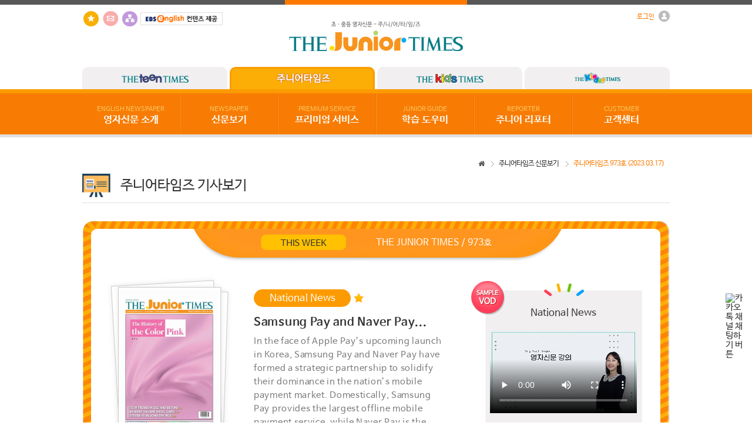

--- FILE ---
content_type: text/html
request_url: http://www.juniortimes.co.kr/newspapers/index/Article.no:973
body_size: 119508
content:

<!doctype html>
<html lang="ko">
<head>
	<meta http-equiv="X-UA-Compatible" content="IE=edge">
	<meta http-equiv="Content-Type" content="text/html; charset=utf-8" />	<title>주니어타임즈 973호 (2023.03.17)｜주니어타임즈 신문보기 :: 주니어타임즈 - 초·중등 영자신문</title>
	<link href="/favicon.ico" type="image/x-icon" rel="icon" /><link href="/favicon.ico" type="image/x-icon" rel="shortcut icon" /><meta name="keywords" content="청소년 영자신문, 영어공부, 영어뉴스, 영어회화, 영어독해, 영어인강, 영어단어, 수능영어, 영어공부혼자하기, NIE" /><meta name="description" content="주니어타임즈는 매주 금요일 발행되며, 영어뉴스 뿐 아니라 다양한 온라인영어학습을 지원합니다. (단어학습, 받아쓰기, 속청학습, 퍼즐학습, 평가문제, ENIE학습)" />
	<link rel="stylesheet" type="text/css" href="/css/common/font.css" />
	<link rel="stylesheet" type="text/css" href="/css/common/reset.css" />
	<link rel="stylesheet" type="text/css" href="/css/common/footer.css" />
	<link rel="stylesheet" type="text/css" href="/css/sub.css" />
	<link rel="stylesheet" type="text/css" href="/css/total.css" />
	<link rel="stylesheet" type="text/css" href="/css/main.css" />
	<link rel="stylesheet" type="text/css" href="/css/popup.css" />
	<link rel="stylesheet" type="text/css" href="/css/common/flexslider.css" />

	<link rel="stylesheet" type="text/css" href="/css/newspapers.css" />

	<script type="text/javascript" src="/js/common/apps/tcplayer.js"></script>
	<link href="//netdna.bootstrapcdn.com/font-awesome/4.0.3/css/font-awesome.css" rel="stylesheet">
	<link rel="stylesheet" type="text/css" href="/css/common/lightbox/lightbox.css" />
	<script type="text/javascript" src="/js/common/libs/jquery.min.js"></script>
	<script type="text/javascript" src="/js/common/libs/jquery.als-1.7.min.js"></script>
	<script type="text/javascript" src="/js/common/libs/webfont.js"></script>
	<script type="text/javascript" src="/js/common/effect/jquery.idTabs.js"></script><!-- 탭메뉴 -->
	<script type="text/javascript" src="/js/common/media/mediaelement-and-player.min.js"></script>
	<script type="text/javascript" src="/js/common/libs/jquery.popup.js"></script>
	<script type="text/javascript" src="/js/common/lightbox/lightbox.js"></script>
	<script type="text/javascript">
	 WebFont.load({
	  custom: {
	   families: ['NanumBarunGothic'],
	   urls: ['/css/common/font.css']
	  }
	 });
	</script>	
		<script defer src="/js/common/flexslider/jquery.flexslider.js"></script>
	<script type="text/javascript">
		$(window).load(function(){
			$('.flexslider').flexslider({
				animation: "slide",
			});
		});
		$(window).load(function(){
			$('.main_flexslider').flexslider({
				animation: "slide",
				slideshowSpeed: 5000
			});
		});
	</script>

</head>
<body>
	<div id="wrap">
		<a name="top"></a>
		<!-- header start -->
		<script type="text/javascript">
	document.addEventListener("DOMContentLoaded", function () {
    const images = document.querySelectorAll(".s_right_banners > img");
    
    images.forEach(img => {
        if (img.title.includes("광고")) {
            document.querySelector("#h_menu_box").classList.add("h_menu_box_active");
        }
    });
});
</script>
<div id="header">
	<div class="h_topline_box">
		<div class="h_topline">
			<div class="h_topline_point"></div>
		</div>
	</div>

	<!-- h_logo_box start -->
	<!--로그인 -->
<div id="h_login_pop">
	<div id="h_layer" class="h_pop_layer">
		<div class="h_pop_container">
			<div class="h_pop_conts">
				<!--content //-->
									<div class="s_login_title">로그인</div>
					<form action="/auths/login" id="login_frm" name="login_frm" method="post" accept-charset="utf-8"><div style="display:none;"><input type="hidden" name="_method" value="POST" /></div>					<input name="data[Member][MEMBER_ID]" type="text" class="s_login_input s_login_margin" maxlength="20" style="ime-mode:disabled;" placeholder="아이디" tabindex="1" value="" id="MemberMEMBERID" />					<input type="password" name="data[Member][PASSWD]" class="s_login_input" maxlength="20" placeholder="비밀번호" tabindex="2" id="MemberPASSWD" />					<input type="submit" value="Login" class="s_login_button" tabindex="3">
					<div class="clear"></div>
					<div id="s_id_save">
						<input type="checkbox" name="data[Member][login_check]" id="login_check" value="1"  class="s_login_checkbox" />
						<label for="login_check" class="s_login_label s_login_label_v1">아이디저장</label>
					</div>
					<div class="clear"></div>
					</form>					<div class="btn-r">
<!--<a href="/members/password" class="s_lay_button s_login_ids">아이디 / 비밀번호 찾기</a>--><a href="/members/clause/member_flag:0" class="s_lay_button2 s_login_join">회원가입</a>
						<div class="clear"></div>
					</div>
								<!--// content-->
			</div>
		</div>
		<a href="#" class="cbtn">Close</a>
	</div>
</div><!--//로그인 -->
<div id="h_logo_box">
	<div class="h_logo_so">
		<!--<a href="https://www.facebook.com/pages/%ED%83%80%EC%9E%84%EC%A6%88%EC%BD%94%EC%96%B4%ED%83%80%EC%9E%84%EC%8A%A4%EC%BD%94%EC%96%B4%ED%8B%B4%ED%83%80%EC%9E%84%EC%A6%88%ED%82%A4%EC%A6%88%ED%83%80%EC%9E%84%EC%A6%88/219930408163591"><img src="/img/common/btn_facebook.jpg" alt="페이스북" title="페이스북"></a>-->
		<a href="#" onclick="try{window.external.AddFavorite('www.juniortimes.co.kr','초·중등 영자신문 - 주니어타임즈')}catch(e){alert('이 브라우저에서는 즐겨찾기 기능을 사용할 수 없습니다.\n크롬에서는 Ctrl 키와 D 키를 동시에 눌러서 즐겨찾기에 추가할 수 있습니다.')}; return false;"><img src="/img/common/btn_favorites.jpg" alt="즐겨찾기" title="즐겨찾기"></a>
		<a href="/customers/inquire"><img src="/img/common/btn_email.jpg" alt="1:1문의하기" title="1:1문의하기" /></a>
		<a href="/pages/sitemap"><img src="/img/common/btn_share.jpg" alt="사이트맵" title="사이트맵" /></a>
        <img src="/img/common/ebs_logo.gif" alt="ebs" title="ebs" />
	</div>
	<div class="h_logo_img"><a href="/"><img src="/img/logo.gif" alt="주니어타임즈 - 초·중등 영자신문" title="주니어타임즈 - 초·중등 영자신문"></a></div>
	<div class="h_logo_text">
				<a href="#" onclick="layer_open('h_layer');return false;" class="h_text_point2"><span>로그인</span> <img src="/img/common/icon_login.gif" alt="Login Icon" /></a><br>
			</div>
</div>
<div class="clear"></div>	<!-- h_logo_box end -->
	
	<!-- h_tap_box start -->
	<div id="h_tap_box">
	<a href="http://www.teentimes.org" class="h_tapmenu  h_tapmenu_right"><img src="/img/common/btn_teentimes.png" alt="틴타임즈" /></a>
	<a href="http://www.juniortimes.co.kr" class="h_tapmenu h_tapmenu_select h_tapmenu_right"><img src="/img/common/btn_juniortimes_selected.png" alt="주니어타임즈" /></a>
	<a href="http://www.kidstimes.net" class="h_tapmenu  h_tapmenu_right"><img src="/img/common/btn_kidstimes.png" alt="키즈타임즈" /></a>
	<a href="http://www.kindertimes.co.kr" class="h_tapmenu "><img src="/img/common/btn_kindertimes.png" alt="킨더타임즈" /></a>
</div>
<div class="clear"></div>	<!-- h_tap_box end -->

	<div id="h_middleline_box"><div class="h_middleline"></div></div>
	<div id="h_menu_box">
		<ul id="h_menu_ul">
			<li class="h_menu_ul_li">
				<a href="/englishnewspapers/globals" class="h_menu_a h_menu_a_v1"><span class="h_menu_point">ENGLISH NEWSPAPER</span><br>영자신문 소개</a>
				<ul class="h_menuul_ul h_menuul_ul_v1">
					<li><a href="/englishnewspapers/globals">영자신문이란?</a></li>
					<li><a href="/advantages/agetype">타임즈코어 신문의 특징</a></li>
					<li><a href="/fratures/kinder">매체별 특징 및 장점</a></li>
					<li><a href="/englishnewspapers/renewal">2025년 신문 개편 안내</a></li>
					<li><a href="/englishnewspapers/ai">NEWS CLIPPING</a></li>
					<!--<li><a href="/scrapbook/index">영자신문 스크랩북 활용</a></li>-->
				</ul>
			</li>
			<li class="h_menu_ul_li"><a href="/newspapers/index/" class="h_menu_a h_menu_a_v2"><span class="h_menu_point">NEWSPAPER</span><br>신문보기</a>
				<ul class="h_menuul_ul h_menuul_ul_v2">
																		<li><a href="/newspapers/last/ArticleSection.id:13">National News</a></li>
																								<li><a href="/newspapers/last/ArticleSection.id:14">Global News</a></li>
																								<li><a href="/newspapers/last/ArticleSection.id:15">Photo News</a></li>
																								<li><a href="/newspapers/last/ArticleSection.id:23">Letter</a></li>
																								<li><a href="/newspapers/last/ArticleSection.id:34">Trend</a></li>
																								<li><a href="/newspapers/last/ArticleSection.id:18">People</a></li>
																								<li><a href="/newspapers/last/ArticleSection.id:24">Places</a></li>
																																																																																																								<li class="h_menu_right"><a href="/newspapers/index/">+</a></li>
				</ul>
			</li>
			<li class="h_menu_ul_li"><a href="/video/index/VideoSection.id:102" class="h_menu_a h_menu_a_v2"><span class="h_menu_point">PREMIUM SERVICE</span><br>프리미엄 서비스</a>
				<ul class="h_menuul_ul h_menuul_ul_v2">
					<li><a href="/premiums/enie_index/type:4">ENIE 학습</a></li>
					<li><a href="/video/index/VideoSection.id:102" class="s_toggle_li_select">동영상 강의</a></li>
					<li><a href="/premiums/index/service_id:1">프리미엄 학습</a></li>
                    <li><a href="/comic/index/Comic.cate_id:6">만화로 배우는 영어</a></li>
		      <!--<li><a href="/video/index/VideoSection.id:9"">뻔뻔한 기초 영문법</a></li>-->
				</ul>
			</li>
			<li class="h_menu_ul_li"><a href="/guides/introduce" class="h_menu_a h_menu_a_v2"><span class="h_menu_point">JUNIOR GUIDE</span><br>학습 도우미</a>
				<ul class="h_menuul_ul h_menuul_ul_v2">
					<li><a href="/guides/introduce">영자신문 소개</a></li>
					<li><a href="/guides/webguide">웹서비스 안내</a></li>
					<li><a href="/guides/useguide">학습툴 이용방법</a></li>
					<li><a href="/newspapers/search">기사 검색하기</a></li>
					<li><a href="/newspapers/mp3down">기사 자료 다운로드</a></li>
					<li><a href="/samples/news">신문 샘플 보기</a></li>
					<li><a href="/samples/newspaper">기사 샘플 보기</a></li>
					<!--<li><a href="/guides/errorguide">서비스 오류안내</a></li>-->
					<!-- <li><a href="/samples/video">동영상 샘플 보기</a></li>-->
					<!--<li><a href="/samples/news">샘플이용하기</a></li>-->
				</ul>
			</li>
			<li class="h_menu_ul_li"><a href="/reporters/introduce" class="h_menu_a h_menu_a_v2"><span class="h_menu_point">REPORTER</span><br>주니어 리포터</a>
				<ul class="h_menuul_ul h_menuul_ul_v2">
					<li><a href="/reporters/introduce">리포터 안내</a></li>
					<li><a href="/reporters/outline">리포터 모집</a></li>
					<li><a href="/reporters/historycally">역대 리포터</a></li>
					<li><a href="/reporters/photo">리포터 활동 사진</a></li>
					<li><a href="/reporters/notice">공지사항</a></li>
					<!--<li><a href="/reporters/contribute">기사 기고하기</a></li>-->
				</ul>
			</li>
			<li class="h_menu_ul_li"><a href="/customers/faq" class="h_menu_a h_menu_a_v3"><span class="h_menu_point">CUSTOMER</span><br>고객센터</a>
				<ul class="h_menuul_ul h_menuul_ul_v3">
				        <li><a href="/samples/news">샘플 이용하기</a></li>
					<li class="highlight"><a href="/customers/subscribe">구독 신청하기</a></li>
					<li class="highlight"><a href="/members/">구독자 회원인증</a></li>
					<li><a href="/customers/faq">자주 찾는 질문</a></li>
					<li><a href="/customers/inquire">1:1 문의하기</a></li>
					<li><a href="/notices/">공지사항</a></li>
					<li><a href="/events">이벤트</a></li>
				</ul>
			</li>
			
		</ul>
	</div>
	<div id="h_bottomline_box"><div class="h_bottomline"></div></div>
</div>
<script type="text/javascript">
	$('#h_menu_ul').mouseover(function(){
		$('.h_menuul_ul').show();
	});
	$('#h_menu_ul').mouseout(function(){
		$('.h_menuul_ul').hide();
	});
</script>

<!-- Global site tag (gtag.js) - Google Analytics  (JUNIORTIMES) -->
	<script async src="https://www.googletagmanager.com/gtag/js?id=UA-190503615-4"></script>
	<script>
	  window.dataLayer = window.dataLayer || [];
	  function gtag(){dataLayer.push(arguments);}
	  gtag('js', new Date());

	  gtag('config', 'UA-190503615-4');
	</script>


<!-- 주니어타임즈 네이버 애널리틱스 -->
<script type="text/javascript" src="//wcs.naver.net/wcslog.js"></script>
<script type="text/javascript">
if(!wcs_add) var wcs_add = {};
wcs_add["wa"] = "2061c53c873eb00";
if(window.wcs) {
  wcs_do();
}
</script>		<!-- header end -->
		
		<div id="section">
			<div id="content">
				<!-- popup start -->
								<!-- popup end -->

				<div class="s_content_box">
					
					<!-- 페이지내용 -->
					<div id="s_fullpage_box">
						
						<!-- s_navigate_box start -->
						<div class="s_navigate_box">
	<ul class="s_navigate_ul">
		<li class="s_navigate_over">주니어타임즈 973호 (2023.03.17)</li>
									<li class="s_navigate_no"><a href="/newspapers/index" title="주니어타임즈 신문보기">주니어타임즈 신문보기</a></li>
						<li class="s_navigate_home"><i class="fa fa-home"></i></li>
	</ul>
	<div class="clear"></div>
</div>						<!-- s_navigate_box end -->

						<div>
														<div class="s_total_top">주니어타임즈 기사보기</div>

<div class="s_weeknews_box">
	<span class="s_weeknews_title">THE JUNIOR TIMES / 973호</span><div class="clear"></div>
	<div class="s_weeknews">
		<img class="s_weeknews_img" src="http://f1.timescore.co.kr/juniortimes/cover/220_973.jpg" alt="주니어타임즈 973호" title="주니어타임즈 973호" class="">
		<div class="s_weeknews_article">
			<span class="s_weeknews_span1">National News</span><img src="/img/common/bg_easy.png" class="s_news_level3">
			<div class="clear"></div>
			<a href="/newspapers/view/13624">
				<span class="s_weeknews_title2">Samsung Pay and Naver Pay...</span>
				<p class="s_weeknews_p">In the face of Apple Pay’s upcoming launch in Korea, Samsung Pay and Naver Pay have formed a strategic partnership to solidify their dominance in the nation’s mobile payment market.

Domestically, Samsung Pay provides the largest offline mobile payment service, while Naver Pay is the leading on...</p>
			</a>
								</div>
		
		<div class="s_sasmple_videobox">
			<span>National News</span>
			<div class="s_sample_video">
			    <video controls="controls" width="250"> //230
								<source src="http://f1.timescore.co.kr/teentimes/videos/junior.mp4" type="video/mp4" />
				지원하지 않는 브라우져입니다. Internet Explorer10 이상 버전이나 Chrome을 이용 해 주시기 바랍니다.<br>
				※ XP는 Internet Explorer8까지 지원합니다. Chrome을 이용 해 주시기 바랍니다.
			    </video>
			</div>
		</div>
		<div class="clear"></div>
	</div>
</div>

<div class="s_news_unline">
	<span class="s_news_unline_title">주니어타임즈 973호 (2023.03.17)</span>
	<select class="s_weeknews_select" onchange="window.open(value,'_self');">
		<option value="">지난호 기사보기</option>
				<option value="/newspapers/index/Article.no:1112"> <!---->1112호</option>
				<option value="/newspapers/index/Article.no:1111"> <!---->1111호</option>
				<option value="/newspapers/index/Article.no:1110"> <!---->1110호</option>
				<option value="/newspapers/index/Article.no:1109"> <!---->1109호</option>
				<option value="/newspapers/index/Article.no:1108"> <!---->1108호</option>
				<option value="/newspapers/index/Article.no:1107"> <!---->1107호</option>
				<option value="/newspapers/index/Article.no:1106"> <!---->1106호</option>
				<option value="/newspapers/index/Article.no:1105"> <!---->1105호</option>
				<option value="/newspapers/index/Article.no:1104"> <!---->1104호</option>
				<option value="/newspapers/index/Article.no:1103"> <!---->1103호</option>
				<option value="/newspapers/index/Article.no:1102"> <!---->1102호</option>
				<option value="/newspapers/index/Article.no:1101"> <!---->1101호</option>
				<option value="/newspapers/index/Article.no:1100"> <!---->1100호</option>
				<option value="/newspapers/index/Article.no:1099"> <!---->1099호</option>
				<option value="/newspapers/index/Article.no:1098"> <!---->1098호</option>
				<option value="/newspapers/index/Article.no:1097"> <!---->1097호</option>
				<option value="/newspapers/index/Article.no:1096"> <!---->1096호</option>
				<option value="/newspapers/index/Article.no:1095"> <!---->1095호</option>
				<option value="/newspapers/index/Article.no:1094"> <!---->1094호</option>
				<option value="/newspapers/index/Article.no:1093"> <!---->1093호</option>
				<option value="/newspapers/index/Article.no:1092"> <!---->1092호</option>
				<option value="/newspapers/index/Article.no:1091"> <!---->1091호</option>
				<option value="/newspapers/index/Article.no:1090"> <!---->1090호</option>
				<option value="/newspapers/index/Article.no:1089"> <!---->1089호</option>
				<option value="/newspapers/index/Article.no:1088"> <!---->1088호</option>
				<option value="/newspapers/index/Article.no:1087"> <!---->1087호</option>
				<option value="/newspapers/index/Article.no:1086"> <!---->1086호</option>
				<option value="/newspapers/index/Article.no:1085"> <!---->1085호</option>
				<option value="/newspapers/index/Article.no:1084"> <!---->1084호</option>
				<option value="/newspapers/index/Article.no:1083"> <!---->1083호</option>
				<option value="/newspapers/index/Article.no:1082"> <!---->1082호</option>
				<option value="/newspapers/index/Article.no:1081"> <!---->1081호</option>
				<option value="/newspapers/index/Article.no:1080"> <!---->1080호</option>
				<option value="/newspapers/index/Article.no:1079"> <!---->1079호</option>
				<option value="/newspapers/index/Article.no:1078"> <!---->1078호</option>
				<option value="/newspapers/index/Article.no:1077"> <!---->1077호</option>
				<option value="/newspapers/index/Article.no:1076"> <!---->1076호</option>
				<option value="/newspapers/index/Article.no:1075"> <!---->1075호</option>
				<option value="/newspapers/index/Article.no:1074"> <!---->1074호</option>
				<option value="/newspapers/index/Article.no:1073"> <!---->1073호</option>
				<option value="/newspapers/index/Article.no:1072"> <!---->1072호</option>
				<option value="/newspapers/index/Article.no:1071"> <!---->1071호</option>
				<option value="/newspapers/index/Article.no:1070"> <!---->1070호</option>
				<option value="/newspapers/index/Article.no:1069"> <!---->1069호</option>
				<option value="/newspapers/index/Article.no:1068"> <!---->1068호</option>
				<option value="/newspapers/index/Article.no:1067"> <!---->1067호</option>
				<option value="/newspapers/index/Article.no:1066"> <!---->1066호</option>
				<option value="/newspapers/index/Article.no:1065"> <!---->1065호</option>
				<option value="/newspapers/index/Article.no:1064"> <!---->1064호</option>
				<option value="/newspapers/index/Article.no:1063"> <!---->1063호</option>
				<option value="/newspapers/index/Article.no:1062"> <!---->1062호</option>
				<option value="/newspapers/index/Article.no:1061"> <!---->1061호</option>
				<option value="/newspapers/index/Article.no:1060"> <!---->1060호</option>
				<option value="/newspapers/index/Article.no:1059"> <!---->1059호</option>
				<option value="/newspapers/index/Article.no:1058"> <!---->1058호</option>
				<option value="/newspapers/index/Article.no:1057"> <!---->1057호</option>
				<option value="/newspapers/index/Article.no:1056"> <!---->1056호</option>
				<option value="/newspapers/index/Article.no:1055"> <!---->1055호</option>
				<option value="/newspapers/index/Article.no:1054"> <!---->1054호</option>
				<option value="/newspapers/index/Article.no:1053"> <!---->1053호</option>
				<option value="/newspapers/index/Article.no:1052"> <!---->1052호</option>
				<option value="/newspapers/index/Article.no:1051"> <!---->1051호</option>
				<option value="/newspapers/index/Article.no:1050"> <!---->1050호</option>
				<option value="/newspapers/index/Article.no:1049"> <!---->1049호</option>
				<option value="/newspapers/index/Article.no:1048"> <!---->1048호</option>
				<option value="/newspapers/index/Article.no:1047"> <!---->1047호</option>
				<option value="/newspapers/index/Article.no:1046"> <!---->1046호</option>
				<option value="/newspapers/index/Article.no:1045"> <!---->1045호</option>
				<option value="/newspapers/index/Article.no:1044"> <!---->1044호</option>
				<option value="/newspapers/index/Article.no:1043"> <!---->1043호</option>
				<option value="/newspapers/index/Article.no:1042"> <!---->1042호</option>
				<option value="/newspapers/index/Article.no:1041"> <!---->1041호</option>
				<option value="/newspapers/index/Article.no:1040"> <!---->1040호</option>
				<option value="/newspapers/index/Article.no:1039"> <!---->1039호</option>
				<option value="/newspapers/index/Article.no:1038"> <!---->1038호</option>
				<option value="/newspapers/index/Article.no:1037"> <!---->1037호</option>
				<option value="/newspapers/index/Article.no:1036"> <!---->1036호</option>
				<option value="/newspapers/index/Article.no:1035"> <!---->1035호</option>
				<option value="/newspapers/index/Article.no:1034"> <!---->1034호</option>
				<option value="/newspapers/index/Article.no:1033"> <!---->1033호</option>
				<option value="/newspapers/index/Article.no:1032"> <!---->1032호</option>
				<option value="/newspapers/index/Article.no:1031"> <!---->1031호</option>
				<option value="/newspapers/index/Article.no:1030"> <!---->1030호</option>
				<option value="/newspapers/index/Article.no:1029"> <!---->1029호</option>
				<option value="/newspapers/index/Article.no:1028"> <!---->1028호</option>
				<option value="/newspapers/index/Article.no:1027"> <!---->1027호</option>
				<option value="/newspapers/index/Article.no:1026"> <!---->1026호</option>
				<option value="/newspapers/index/Article.no:1025"> <!---->1025호</option>
				<option value="/newspapers/index/Article.no:1024"> <!---->1024호</option>
				<option value="/newspapers/index/Article.no:1023"> <!---->1023호</option>
				<option value="/newspapers/index/Article.no:1022"> <!---->1022호</option>
				<option value="/newspapers/index/Article.no:1021"> <!---->1021호</option>
				<option value="/newspapers/index/Article.no:1020"> <!---->1020호</option>
				<option value="/newspapers/index/Article.no:1019"> <!---->1019호</option>
				<option value="/newspapers/index/Article.no:1018"> <!---->1018호</option>
				<option value="/newspapers/index/Article.no:1017"> <!---->1017호</option>
				<option value="/newspapers/index/Article.no:1016"> <!---->1016호</option>
				<option value="/newspapers/index/Article.no:1015"> <!---->1015호</option>
				<option value="/newspapers/index/Article.no:1014"> <!---->1014호</option>
				<option value="/newspapers/index/Article.no:1013"> <!---->1013호</option>
				<option value="/newspapers/index/Article.no:1012"> <!---->1012호</option>
				<option value="/newspapers/index/Article.no:1011"> <!---->1011호</option>
				<option value="/newspapers/index/Article.no:1010"> <!---->1010호</option>
				<option value="/newspapers/index/Article.no:1009"> <!---->1009호</option>
				<option value="/newspapers/index/Article.no:1008"> <!---->1008호</option>
				<option value="/newspapers/index/Article.no:1007"> <!---->1007호</option>
				<option value="/newspapers/index/Article.no:1006"> <!---->1006호</option>
				<option value="/newspapers/index/Article.no:1005"> <!---->1005호</option>
				<option value="/newspapers/index/Article.no:1004"> <!---->1004호</option>
				<option value="/newspapers/index/Article.no:1003"> <!---->1003호</option>
				<option value="/newspapers/index/Article.no:1002"> <!---->1002호</option>
				<option value="/newspapers/index/Article.no:1001"> <!---->1001호</option>
				<option value="/newspapers/index/Article.no:1000"> <!---->1000호</option>
				<option value="/newspapers/index/Article.no:999"> <!---->999호</option>
				<option value="/newspapers/index/Article.no:998"> <!---->998호</option>
				<option value="/newspapers/index/Article.no:997"> <!---->997호</option>
				<option value="/newspapers/index/Article.no:996"> <!---->996호</option>
				<option value="/newspapers/index/Article.no:995"> <!---->995호</option>
				<option value="/newspapers/index/Article.no:994"> <!---->994호</option>
				<option value="/newspapers/index/Article.no:993"> <!---->993호</option>
				<option value="/newspapers/index/Article.no:992"> <!---->992호</option>
				<option value="/newspapers/index/Article.no:991"> <!---->991호</option>
				<option value="/newspapers/index/Article.no:990"> <!---->990호</option>
				<option value="/newspapers/index/Article.no:989"> <!---->989호</option>
				<option value="/newspapers/index/Article.no:988"> <!---->988호</option>
				<option value="/newspapers/index/Article.no:987"> <!---->987호</option>
				<option value="/newspapers/index/Article.no:986"> <!---->986호</option>
				<option value="/newspapers/index/Article.no:985"> <!---->985호</option>
				<option value="/newspapers/index/Article.no:984"> <!---->984호</option>
				<option value="/newspapers/index/Article.no:983"> <!---->983호</option>
				<option value="/newspapers/index/Article.no:982"> <!---->982호</option>
				<option value="/newspapers/index/Article.no:981"> <!---->981호</option>
				<option value="/newspapers/index/Article.no:980"> <!---->980호</option>
				<option value="/newspapers/index/Article.no:979"> <!---->979호</option>
				<option value="/newspapers/index/Article.no:978"> <!---->978호</option>
				<option value="/newspapers/index/Article.no:977"> <!---->977호</option>
				<option value="/newspapers/index/Article.no:976"> <!---->976호</option>
				<option value="/newspapers/index/Article.no:975"> <!---->975호</option>
				<option value="/newspapers/index/Article.no:974"> <!---->974호</option>
				<option value="/newspapers/index/Article.no:973"> <!--selected="selected"-->973호</option>
				<option value="/newspapers/index/Article.no:972"> <!---->972호</option>
				<option value="/newspapers/index/Article.no:971"> <!---->971호</option>
				<option value="/newspapers/index/Article.no:970"> <!---->970호</option>
				<option value="/newspapers/index/Article.no:969"> <!---->969호</option>
				<option value="/newspapers/index/Article.no:968"> <!---->968호</option>
				<option value="/newspapers/index/Article.no:967"> <!---->967호</option>
				<option value="/newspapers/index/Article.no:966"> <!---->966호</option>
				<option value="/newspapers/index/Article.no:965"> <!---->965호</option>
				<option value="/newspapers/index/Article.no:964"> <!---->964호</option>
				<option value="/newspapers/index/Article.no:963"> <!---->963호</option>
				<option value="/newspapers/index/Article.no:962"> <!---->962호</option>
				<option value="/newspapers/index/Article.no:961"> <!---->961호</option>
				<option value="/newspapers/index/Article.no:960"> <!---->960호</option>
				<option value="/newspapers/index/Article.no:959"> <!---->959호</option>
				<option value="/newspapers/index/Article.no:958"> <!---->958호</option>
				<option value="/newspapers/index/Article.no:957"> <!---->957호</option>
				<option value="/newspapers/index/Article.no:956"> <!---->956호</option>
				<option value="/newspapers/index/Article.no:955"> <!---->955호</option>
				<option value="/newspapers/index/Article.no:954"> <!---->954호</option>
				<option value="/newspapers/index/Article.no:953"> <!---->953호</option>
				<option value="/newspapers/index/Article.no:952"> <!---->952호</option>
				<option value="/newspapers/index/Article.no:951"> <!---->951호</option>
				<option value="/newspapers/index/Article.no:950"> <!---->950호</option>
				<option value="/newspapers/index/Article.no:949"> <!---->949호</option>
				<option value="/newspapers/index/Article.no:948"> <!---->948호</option>
				<option value="/newspapers/index/Article.no:947"> <!---->947호</option>
				<option value="/newspapers/index/Article.no:946"> <!---->946호</option>
				<option value="/newspapers/index/Article.no:945"> <!---->945호</option>
				<option value="/newspapers/index/Article.no:944"> <!---->944호</option>
				<option value="/newspapers/index/Article.no:943"> <!---->943호</option>
				<option value="/newspapers/index/Article.no:942"> <!---->942호</option>
				<option value="/newspapers/index/Article.no:941"> <!---->941호</option>
				<option value="/newspapers/index/Article.no:940"> <!---->940호</option>
				<option value="/newspapers/index/Article.no:939"> <!---->939호</option>
				<option value="/newspapers/index/Article.no:938"> <!---->938호</option>
				<option value="/newspapers/index/Article.no:937"> <!---->937호</option>
				<option value="/newspapers/index/Article.no:936"> <!---->936호</option>
				<option value="/newspapers/index/Article.no:935"> <!---->935호</option>
				<option value="/newspapers/index/Article.no:934"> <!---->934호</option>
				<option value="/newspapers/index/Article.no:933"> <!---->933호</option>
				<option value="/newspapers/index/Article.no:932"> <!---->932호</option>
				<option value="/newspapers/index/Article.no:931"> <!---->931호</option>
				<option value="/newspapers/index/Article.no:930"> <!---->930호</option>
				<option value="/newspapers/index/Article.no:929"> <!---->929호</option>
				<option value="/newspapers/index/Article.no:928"> <!---->928호</option>
				<option value="/newspapers/index/Article.no:927"> <!---->927호</option>
				<option value="/newspapers/index/Article.no:926"> <!---->926호</option>
				<option value="/newspapers/index/Article.no:925"> <!---->925호</option>
				<option value="/newspapers/index/Article.no:924"> <!---->924호</option>
				<option value="/newspapers/index/Article.no:923"> <!---->923호</option>
				<option value="/newspapers/index/Article.no:922"> <!---->922호</option>
				<option value="/newspapers/index/Article.no:921"> <!---->921호</option>
				<option value="/newspapers/index/Article.no:920"> <!---->920호</option>
				<option value="/newspapers/index/Article.no:919"> <!---->919호</option>
				<option value="/newspapers/index/Article.no:918"> <!---->918호</option>
				<option value="/newspapers/index/Article.no:917"> <!---->917호</option>
				<option value="/newspapers/index/Article.no:916"> <!---->916호</option>
				<option value="/newspapers/index/Article.no:915"> <!---->915호</option>
				<option value="/newspapers/index/Article.no:914"> <!---->914호</option>
				<option value="/newspapers/index/Article.no:913"> <!---->913호</option>
				<option value="/newspapers/index/Article.no:912"> <!---->912호</option>
				<option value="/newspapers/index/Article.no:911"> <!---->911호</option>
				<option value="/newspapers/index/Article.no:910"> <!---->910호</option>
				<option value="/newspapers/index/Article.no:909"> <!---->909호</option>
				<option value="/newspapers/index/Article.no:908"> <!---->908호</option>
				<option value="/newspapers/index/Article.no:907"> <!---->907호</option>
				<option value="/newspapers/index/Article.no:906"> <!---->906호</option>
				<option value="/newspapers/index/Article.no:905"> <!---->905호</option>
				<option value="/newspapers/index/Article.no:904"> <!---->904호</option>
				<option value="/newspapers/index/Article.no:903"> <!---->903호</option>
				<option value="/newspapers/index/Article.no:902"> <!---->902호</option>
				<option value="/newspapers/index/Article.no:901"> <!---->901호</option>
				<option value="/newspapers/index/Article.no:900"> <!---->900호</option>
				<option value="/newspapers/index/Article.no:899"> <!---->899호</option>
				<option value="/newspapers/index/Article.no:898"> <!---->898호</option>
				<option value="/newspapers/index/Article.no:897"> <!---->897호</option>
				<option value="/newspapers/index/Article.no:896"> <!---->896호</option>
				<option value="/newspapers/index/Article.no:895"> <!---->895호</option>
				<option value="/newspapers/index/Article.no:894"> <!---->894호</option>
				<option value="/newspapers/index/Article.no:893"> <!---->893호</option>
				<option value="/newspapers/index/Article.no:892"> <!---->892호</option>
				<option value="/newspapers/index/Article.no:891"> <!---->891호</option>
				<option value="/newspapers/index/Article.no:890"> <!---->890호</option>
				<option value="/newspapers/index/Article.no:889"> <!---->889호</option>
				<option value="/newspapers/index/Article.no:888"> <!---->888호</option>
				<option value="/newspapers/index/Article.no:887"> <!---->887호</option>
				<option value="/newspapers/index/Article.no:886"> <!---->886호</option>
				<option value="/newspapers/index/Article.no:885"> <!---->885호</option>
				<option value="/newspapers/index/Article.no:884"> <!---->884호</option>
				<option value="/newspapers/index/Article.no:883"> <!---->883호</option>
				<option value="/newspapers/index/Article.no:882"> <!---->882호</option>
				<option value="/newspapers/index/Article.no:881"> <!---->881호</option>
				<option value="/newspapers/index/Article.no:880"> <!---->880호</option>
				<option value="/newspapers/index/Article.no:879"> <!---->879호</option>
				<option value="/newspapers/index/Article.no:878"> <!---->878호</option>
				<option value="/newspapers/index/Article.no:877"> <!---->877호</option>
				<option value="/newspapers/index/Article.no:876"> <!---->876호</option>
				<option value="/newspapers/index/Article.no:875"> <!---->875호</option>
				<option value="/newspapers/index/Article.no:874"> <!---->874호</option>
				<option value="/newspapers/index/Article.no:873"> <!---->873호</option>
				<option value="/newspapers/index/Article.no:872"> <!---->872호</option>
				<option value="/newspapers/index/Article.no:871"> <!---->871호</option>
				<option value="/newspapers/index/Article.no:870"> <!---->870호</option>
				<option value="/newspapers/index/Article.no:869"> <!---->869호</option>
				<option value="/newspapers/index/Article.no:868"> <!---->868호</option>
				<option value="/newspapers/index/Article.no:867"> <!---->867호</option>
				<option value="/newspapers/index/Article.no:866"> <!---->866호</option>
				<option value="/newspapers/index/Article.no:865"> <!---->865호</option>
				<option value="/newspapers/index/Article.no:864"> <!---->864호</option>
				<option value="/newspapers/index/Article.no:863"> <!---->863호</option>
				<option value="/newspapers/index/Article.no:862"> <!---->862호</option>
				<option value="/newspapers/index/Article.no:861"> <!---->861호</option>
				<option value="/newspapers/index/Article.no:860"> <!---->860호</option>
				<option value="/newspapers/index/Article.no:859"> <!---->859호</option>
				<option value="/newspapers/index/Article.no:858"> <!---->858호</option>
				<option value="/newspapers/index/Article.no:857"> <!---->857호</option>
				<option value="/newspapers/index/Article.no:856"> <!---->856호</option>
				<option value="/newspapers/index/Article.no:855"> <!---->855호</option>
				<option value="/newspapers/index/Article.no:854"> <!---->854호</option>
				<option value="/newspapers/index/Article.no:853"> <!---->853호</option>
				<option value="/newspapers/index/Article.no:852"> <!---->852호</option>
				<option value="/newspapers/index/Article.no:851"> <!---->851호</option>
				<option value="/newspapers/index/Article.no:850"> <!---->850호</option>
				<option value="/newspapers/index/Article.no:849"> <!---->849호</option>
				<option value="/newspapers/index/Article.no:848"> <!---->848호</option>
				<option value="/newspapers/index/Article.no:847"> <!---->847호</option>
				<option value="/newspapers/index/Article.no:846"> <!---->846호</option>
				<option value="/newspapers/index/Article.no:845"> <!---->845호</option>
				<option value="/newspapers/index/Article.no:844"> <!---->844호</option>
				<option value="/newspapers/index/Article.no:843"> <!---->843호</option>
				<option value="/newspapers/index/Article.no:842"> <!---->842호</option>
				<option value="/newspapers/index/Article.no:841"> <!---->841호</option>
				<option value="/newspapers/index/Article.no:840"> <!---->840호</option>
				<option value="/newspapers/index/Article.no:839"> <!---->839호</option>
				<option value="/newspapers/index/Article.no:838"> <!---->838호</option>
				<option value="/newspapers/index/Article.no:837"> <!---->837호</option>
				<option value="/newspapers/index/Article.no:836"> <!---->836호</option>
				<option value="/newspapers/index/Article.no:835"> <!---->835호</option>
				<option value="/newspapers/index/Article.no:834"> <!---->834호</option>
				<option value="/newspapers/index/Article.no:833"> <!---->833호</option>
				<option value="/newspapers/index/Article.no:832"> <!---->832호</option>
				<option value="/newspapers/index/Article.no:831"> <!---->831호</option>
				<option value="/newspapers/index/Article.no:830"> <!---->830호</option>
				<option value="/newspapers/index/Article.no:829"> <!---->829호</option>
				<option value="/newspapers/index/Article.no:828"> <!---->828호</option>
				<option value="/newspapers/index/Article.no:827"> <!---->827호</option>
				<option value="/newspapers/index/Article.no:826"> <!---->826호</option>
				<option value="/newspapers/index/Article.no:825"> <!---->825호</option>
				<option value="/newspapers/index/Article.no:824"> <!---->824호</option>
				<option value="/newspapers/index/Article.no:823"> <!---->823호</option>
				<option value="/newspapers/index/Article.no:822"> <!---->822호</option>
				<option value="/newspapers/index/Article.no:821"> <!---->821호</option>
				<option value="/newspapers/index/Article.no:820"> <!---->820호</option>
				<option value="/newspapers/index/Article.no:819"> <!---->819호</option>
				<option value="/newspapers/index/Article.no:818"> <!---->818호</option>
				<option value="/newspapers/index/Article.no:817"> <!---->817호</option>
				<option value="/newspapers/index/Article.no:816"> <!---->816호</option>
				<option value="/newspapers/index/Article.no:815"> <!---->815호</option>
				<option value="/newspapers/index/Article.no:814"> <!---->814호</option>
				<option value="/newspapers/index/Article.no:813"> <!---->813호</option>
				<option value="/newspapers/index/Article.no:812"> <!---->812호</option>
				<option value="/newspapers/index/Article.no:811"> <!---->811호</option>
				<option value="/newspapers/index/Article.no:810"> <!---->810호</option>
				<option value="/newspapers/index/Article.no:809"> <!---->809호</option>
				<option value="/newspapers/index/Article.no:808"> <!---->808호</option>
				<option value="/newspapers/index/Article.no:807"> <!---->807호</option>
				<option value="/newspapers/index/Article.no:806"> <!---->806호</option>
				<option value="/newspapers/index/Article.no:805"> <!---->805호</option>
				<option value="/newspapers/index/Article.no:804"> <!---->804호</option>
				<option value="/newspapers/index/Article.no:803"> <!---->803호</option>
				<option value="/newspapers/index/Article.no:802"> <!---->802호</option>
				<option value="/newspapers/index/Article.no:801"> <!---->801호</option>
				<option value="/newspapers/index/Article.no:800"> <!---->800호</option>
				<option value="/newspapers/index/Article.no:799"> <!---->799호</option>
				<option value="/newspapers/index/Article.no:798"> <!---->798호</option>
				<option value="/newspapers/index/Article.no:797"> <!---->797호</option>
				<option value="/newspapers/index/Article.no:796"> <!---->796호</option>
				<option value="/newspapers/index/Article.no:795"> <!---->795호</option>
				<option value="/newspapers/index/Article.no:794"> <!---->794호</option>
				<option value="/newspapers/index/Article.no:793"> <!---->793호</option>
				<option value="/newspapers/index/Article.no:792"> <!---->792호</option>
				<option value="/newspapers/index/Article.no:791"> <!---->791호</option>
				<option value="/newspapers/index/Article.no:790"> <!---->790호</option>
				<option value="/newspapers/index/Article.no:789"> <!---->789호</option>
				<option value="/newspapers/index/Article.no:788"> <!---->788호</option>
				<option value="/newspapers/index/Article.no:787"> <!---->787호</option>
				<option value="/newspapers/index/Article.no:786"> <!---->786호</option>
				<option value="/newspapers/index/Article.no:785"> <!---->785호</option>
				<option value="/newspapers/index/Article.no:784"> <!---->784호</option>
				<option value="/newspapers/index/Article.no:783"> <!---->783호</option>
				<option value="/newspapers/index/Article.no:782"> <!---->782호</option>
				<option value="/newspapers/index/Article.no:781"> <!---->781호</option>
				<option value="/newspapers/index/Article.no:780"> <!---->780호</option>
				<option value="/newspapers/index/Article.no:779"> <!---->779호</option>
				<option value="/newspapers/index/Article.no:778"> <!---->778호</option>
				<option value="/newspapers/index/Article.no:777"> <!---->777호</option>
				<option value="/newspapers/index/Article.no:776"> <!---->776호</option>
				<option value="/newspapers/index/Article.no:775"> <!---->775호</option>
				<option value="/newspapers/index/Article.no:774"> <!---->774호</option>
				<option value="/newspapers/index/Article.no:773"> <!---->773호</option>
				<option value="/newspapers/index/Article.no:772"> <!---->772호</option>
				<option value="/newspapers/index/Article.no:771"> <!---->771호</option>
				<option value="/newspapers/index/Article.no:770"> <!---->770호</option>
				<option value="/newspapers/index/Article.no:769"> <!---->769호</option>
				<option value="/newspapers/index/Article.no:768"> <!---->768호</option>
				<option value="/newspapers/index/Article.no:767"> <!---->767호</option>
				<option value="/newspapers/index/Article.no:766"> <!---->766호</option>
				<option value="/newspapers/index/Article.no:765"> <!---->765호</option>
				<option value="/newspapers/index/Article.no:764"> <!---->764호</option>
				<option value="/newspapers/index/Article.no:763"> <!---->763호</option>
				<option value="/newspapers/index/Article.no:762"> <!---->762호</option>
				<option value="/newspapers/index/Article.no:761"> <!---->761호</option>
				<option value="/newspapers/index/Article.no:760"> <!---->760호</option>
				<option value="/newspapers/index/Article.no:759"> <!---->759호</option>
				<option value="/newspapers/index/Article.no:758"> <!---->758호</option>
				<option value="/newspapers/index/Article.no:757"> <!---->757호</option>
				<option value="/newspapers/index/Article.no:756"> <!---->756호</option>
				<option value="/newspapers/index/Article.no:755"> <!---->755호</option>
				<option value="/newspapers/index/Article.no:754"> <!---->754호</option>
				<option value="/newspapers/index/Article.no:753"> <!---->753호</option>
				<option value="/newspapers/index/Article.no:752"> <!---->752호</option>
				<option value="/newspapers/index/Article.no:751"> <!---->751호</option>
				<option value="/newspapers/index/Article.no:750"> <!---->750호</option>
				<option value="/newspapers/index/Article.no:749"> <!---->749호</option>
				<option value="/newspapers/index/Article.no:748"> <!---->748호</option>
				<option value="/newspapers/index/Article.no:747"> <!---->747호</option>
				<option value="/newspapers/index/Article.no:746"> <!---->746호</option>
				<option value="/newspapers/index/Article.no:745"> <!---->745호</option>
				<option value="/newspapers/index/Article.no:744"> <!---->744호</option>
				<option value="/newspapers/index/Article.no:743"> <!---->743호</option>
				<option value="/newspapers/index/Article.no:742"> <!---->742호</option>
				<option value="/newspapers/index/Article.no:741"> <!---->741호</option>
				<option value="/newspapers/index/Article.no:740"> <!---->740호</option>
				<option value="/newspapers/index/Article.no:739"> <!---->739호</option>
				<option value="/newspapers/index/Article.no:738"> <!---->738호</option>
				<option value="/newspapers/index/Article.no:737"> <!---->737호</option>
				<option value="/newspapers/index/Article.no:736"> <!---->736호</option>
				<option value="/newspapers/index/Article.no:735"> <!---->735호</option>
				<option value="/newspapers/index/Article.no:734"> <!---->734호</option>
				<option value="/newspapers/index/Article.no:733"> <!---->733호</option>
				<option value="/newspapers/index/Article.no:732"> <!---->732호</option>
				<option value="/newspapers/index/Article.no:731"> <!---->731호</option>
				<option value="/newspapers/index/Article.no:730"> <!---->730호</option>
				<option value="/newspapers/index/Article.no:729"> <!---->729호</option>
				<option value="/newspapers/index/Article.no:728"> <!---->728호</option>
				<option value="/newspapers/index/Article.no:727"> <!---->727호</option>
				<option value="/newspapers/index/Article.no:726"> <!---->726호</option>
				<option value="/newspapers/index/Article.no:725"> <!---->725호</option>
				<option value="/newspapers/index/Article.no:724"> <!---->724호</option>
				<option value="/newspapers/index/Article.no:723"> <!---->723호</option>
				<option value="/newspapers/index/Article.no:722"> <!---->722호</option>
				<option value="/newspapers/index/Article.no:721"> <!---->721호</option>
				<option value="/newspapers/index/Article.no:720"> <!---->720호</option>
				<option value="/newspapers/index/Article.no:719"> <!---->719호</option>
				<option value="/newspapers/index/Article.no:718"> <!---->718호</option>
				<option value="/newspapers/index/Article.no:717"> <!---->717호</option>
				<option value="/newspapers/index/Article.no:716"> <!---->716호</option>
				<option value="/newspapers/index/Article.no:715"> <!---->715호</option>
				<option value="/newspapers/index/Article.no:714"> <!---->714호</option>
				<option value="/newspapers/index/Article.no:713"> <!---->713호</option>
				<option value="/newspapers/index/Article.no:712"> <!---->712호</option>
				<option value="/newspapers/index/Article.no:711"> <!---->711호</option>
				<option value="/newspapers/index/Article.no:710"> <!---->710호</option>
				<option value="/newspapers/index/Article.no:709"> <!---->709호</option>
				<option value="/newspapers/index/Article.no:708"> <!---->708호</option>
				<option value="/newspapers/index/Article.no:707"> <!---->707호</option>
				<option value="/newspapers/index/Article.no:706"> <!---->706호</option>
				<option value="/newspapers/index/Article.no:705"> <!---->705호</option>
				<option value="/newspapers/index/Article.no:704"> <!---->704호</option>
				<option value="/newspapers/index/Article.no:703"> <!---->703호</option>
				<option value="/newspapers/index/Article.no:702"> <!---->702호</option>
				<option value="/newspapers/index/Article.no:701"> <!---->701호</option>
				<option value="/newspapers/index/Article.no:700"> <!---->700호</option>
				<option value="/newspapers/index/Article.no:699"> <!---->699호</option>
				<option value="/newspapers/index/Article.no:698"> <!---->698호</option>
				<option value="/newspapers/index/Article.no:697"> <!---->697호</option>
				<option value="/newspapers/index/Article.no:696"> <!---->696호</option>
				<option value="/newspapers/index/Article.no:695"> <!---->695호</option>
				<option value="/newspapers/index/Article.no:694"> <!---->694호</option>
				<option value="/newspapers/index/Article.no:693"> <!---->693호</option>
				<option value="/newspapers/index/Article.no:692"> <!---->692호</option>
				<option value="/newspapers/index/Article.no:691"> <!---->691호</option>
				<option value="/newspapers/index/Article.no:690"> <!---->690호</option>
				<option value="/newspapers/index/Article.no:689"> <!---->689호</option>
				<option value="/newspapers/index/Article.no:688"> <!---->688호</option>
				<option value="/newspapers/index/Article.no:687"> <!---->687호</option>
				<option value="/newspapers/index/Article.no:686"> <!---->686호</option>
				<option value="/newspapers/index/Article.no:685"> <!---->685호</option>
				<option value="/newspapers/index/Article.no:684"> <!---->684호</option>
				<option value="/newspapers/index/Article.no:683"> <!---->683호</option>
				<option value="/newspapers/index/Article.no:682"> <!---->682호</option>
				<option value="/newspapers/index/Article.no:681"> <!---->681호</option>
				<option value="/newspapers/index/Article.no:680"> <!---->680호</option>
				<option value="/newspapers/index/Article.no:679"> <!---->679호</option>
				<option value="/newspapers/index/Article.no:678"> <!---->678호</option>
				<option value="/newspapers/index/Article.no:677"> <!---->677호</option>
				<option value="/newspapers/index/Article.no:676"> <!---->676호</option>
				<option value="/newspapers/index/Article.no:675"> <!---->675호</option>
				<option value="/newspapers/index/Article.no:674"> <!---->674호</option>
				<option value="/newspapers/index/Article.no:673"> <!---->673호</option>
				<option value="/newspapers/index/Article.no:672"> <!---->672호</option>
				<option value="/newspapers/index/Article.no:671"> <!---->671호</option>
				<option value="/newspapers/index/Article.no:670"> <!---->670호</option>
				<option value="/newspapers/index/Article.no:669"> <!---->669호</option>
				<option value="/newspapers/index/Article.no:668"> <!---->668호</option>
				<option value="/newspapers/index/Article.no:667"> <!---->667호</option>
				<option value="/newspapers/index/Article.no:666"> <!---->666호</option>
				<option value="/newspapers/index/Article.no:665"> <!---->665호</option>
				<option value="/newspapers/index/Article.no:664"> <!---->664호</option>
				<option value="/newspapers/index/Article.no:663"> <!---->663호</option>
				<option value="/newspapers/index/Article.no:662"> <!---->662호</option>
				<option value="/newspapers/index/Article.no:661"> <!---->661호</option>
				<option value="/newspapers/index/Article.no:660"> <!---->660호</option>
				<option value="/newspapers/index/Article.no:659"> <!---->659호</option>
				<option value="/newspapers/index/Article.no:658"> <!---->658호</option>
				<option value="/newspapers/index/Article.no:657"> <!---->657호</option>
				<option value="/newspapers/index/Article.no:656"> <!---->656호</option>
				<option value="/newspapers/index/Article.no:655"> <!---->655호</option>
				<option value="/newspapers/index/Article.no:654"> <!---->654호</option>
				<option value="/newspapers/index/Article.no:653"> <!---->653호</option>
				<option value="/newspapers/index/Article.no:652"> <!---->652호</option>
				<option value="/newspapers/index/Article.no:651"> <!---->651호</option>
				<option value="/newspapers/index/Article.no:650"> <!---->650호</option>
				<option value="/newspapers/index/Article.no:649"> <!---->649호</option>
				<option value="/newspapers/index/Article.no:648"> <!---->648호</option>
				<option value="/newspapers/index/Article.no:647"> <!---->647호</option>
				<option value="/newspapers/index/Article.no:646"> <!---->646호</option>
				<option value="/newspapers/index/Article.no:645"> <!---->645호</option>
				<option value="/newspapers/index/Article.no:644"> <!---->644호</option>
				<option value="/newspapers/index/Article.no:643"> <!---->643호</option>
				<option value="/newspapers/index/Article.no:642"> <!---->642호</option>
				<option value="/newspapers/index/Article.no:641"> <!---->641호</option>
				<option value="/newspapers/index/Article.no:640"> <!---->640호</option>
				<option value="/newspapers/index/Article.no:639"> <!---->639호</option>
				<option value="/newspapers/index/Article.no:638"> <!---->638호</option>
				<option value="/newspapers/index/Article.no:637"> <!---->637호</option>
				<option value="/newspapers/index/Article.no:636"> <!---->636호</option>
				<option value="/newspapers/index/Article.no:635"> <!---->635호</option>
				<option value="/newspapers/index/Article.no:634"> <!---->634호</option>
				<option value="/newspapers/index/Article.no:633"> <!---->633호</option>
				<option value="/newspapers/index/Article.no:632"> <!---->632호</option>
				<option value="/newspapers/index/Article.no:631"> <!---->631호</option>
				<option value="/newspapers/index/Article.no:630"> <!---->630호</option>
				<option value="/newspapers/index/Article.no:629"> <!---->629호</option>
				<option value="/newspapers/index/Article.no:628"> <!---->628호</option>
				<option value="/newspapers/index/Article.no:627"> <!---->627호</option>
				<option value="/newspapers/index/Article.no:626"> <!---->626호</option>
				<option value="/newspapers/index/Article.no:625"> <!---->625호</option>
				<option value="/newspapers/index/Article.no:624"> <!---->624호</option>
				<option value="/newspapers/index/Article.no:623"> <!---->623호</option>
				<option value="/newspapers/index/Article.no:622"> <!---->622호</option>
				<option value="/newspapers/index/Article.no:621"> <!---->621호</option>
				<option value="/newspapers/index/Article.no:620"> <!---->620호</option>
				<option value="/newspapers/index/Article.no:619"> <!---->619호</option>
				<option value="/newspapers/index/Article.no:618"> <!---->618호</option>
				<option value="/newspapers/index/Article.no:617"> <!---->617호</option>
				<option value="/newspapers/index/Article.no:616"> <!---->616호</option>
				<option value="/newspapers/index/Article.no:615"> <!---->615호</option>
				<option value="/newspapers/index/Article.no:614"> <!---->614호</option>
				<option value="/newspapers/index/Article.no:613"> <!---->613호</option>
				<option value="/newspapers/index/Article.no:612"> <!---->612호</option>
				<option value="/newspapers/index/Article.no:611"> <!---->611호</option>
				<option value="/newspapers/index/Article.no:610"> <!---->610호</option>
				<option value="/newspapers/index/Article.no:609"> <!---->609호</option>
				<option value="/newspapers/index/Article.no:608"> <!---->608호</option>
				<option value="/newspapers/index/Article.no:607"> <!---->607호</option>
				<option value="/newspapers/index/Article.no:606"> <!---->606호</option>
				<option value="/newspapers/index/Article.no:605"> <!---->605호</option>
				<option value="/newspapers/index/Article.no:604"> <!---->604호</option>
				<option value="/newspapers/index/Article.no:603"> <!---->603호</option>
				<option value="/newspapers/index/Article.no:602"> <!---->602호</option>
				<option value="/newspapers/index/Article.no:601"> <!---->601호</option>
				<option value="/newspapers/index/Article.no:600"> <!---->600호</option>
				<option value="/newspapers/index/Article.no:599"> <!---->599호</option>
				<option value="/newspapers/index/Article.no:598"> <!---->598호</option>
				<option value="/newspapers/index/Article.no:597"> <!---->597호</option>
				<option value="/newspapers/index/Article.no:596"> <!---->596호</option>
				<option value="/newspapers/index/Article.no:595"> <!---->595호</option>
				<option value="/newspapers/index/Article.no:594"> <!---->594호</option>
				<option value="/newspapers/index/Article.no:593"> <!---->593호</option>
				<option value="/newspapers/index/Article.no:592"> <!---->592호</option>
				<option value="/newspapers/index/Article.no:591"> <!---->591호</option>
				<option value="/newspapers/index/Article.no:590"> <!---->590호</option>
				<option value="/newspapers/index/Article.no:589"> <!---->589호</option>
				<option value="/newspapers/index/Article.no:588"> <!---->588호</option>
				<option value="/newspapers/index/Article.no:587"> <!---->587호</option>
				<option value="/newspapers/index/Article.no:586"> <!---->586호</option>
				<option value="/newspapers/index/Article.no:585"> <!---->585호</option>
				<option value="/newspapers/index/Article.no:584"> <!---->584호</option>
				<option value="/newspapers/index/Article.no:583"> <!---->583호</option>
				<option value="/newspapers/index/Article.no:582"> <!---->582호</option>
				<option value="/newspapers/index/Article.no:581"> <!---->581호</option>
				<option value="/newspapers/index/Article.no:580"> <!---->580호</option>
				<option value="/newspapers/index/Article.no:579"> <!---->579호</option>
				<option value="/newspapers/index/Article.no:578"> <!---->578호</option>
				<option value="/newspapers/index/Article.no:577"> <!---->577호</option>
				<option value="/newspapers/index/Article.no:576"> <!---->576호</option>
				<option value="/newspapers/index/Article.no:575"> <!---->575호</option>
				<option value="/newspapers/index/Article.no:574"> <!---->574호</option>
				<option value="/newspapers/index/Article.no:573"> <!---->573호</option>
				<option value="/newspapers/index/Article.no:572"> <!---->572호</option>
				<option value="/newspapers/index/Article.no:571"> <!---->571호</option>
				<option value="/newspapers/index/Article.no:570"> <!---->570호</option>
				<option value="/newspapers/index/Article.no:569"> <!---->569호</option>
				<option value="/newspapers/index/Article.no:568"> <!---->568호</option>
				<option value="/newspapers/index/Article.no:567"> <!---->567호</option>
				<option value="/newspapers/index/Article.no:566"> <!---->566호</option>
				<option value="/newspapers/index/Article.no:565"> <!---->565호</option>
				<option value="/newspapers/index/Article.no:564"> <!---->564호</option>
				<option value="/newspapers/index/Article.no:563"> <!---->563호</option>
				<option value="/newspapers/index/Article.no:562"> <!---->562호</option>
				<option value="/newspapers/index/Article.no:561"> <!---->561호</option>
				<option value="/newspapers/index/Article.no:560"> <!---->560호</option>
				<option value="/newspapers/index/Article.no:559"> <!---->559호</option>
				<option value="/newspapers/index/Article.no:558"> <!---->558호</option>
				<option value="/newspapers/index/Article.no:557"> <!---->557호</option>
				<option value="/newspapers/index/Article.no:556"> <!---->556호</option>
				<option value="/newspapers/index/Article.no:555"> <!---->555호</option>
				<option value="/newspapers/index/Article.no:554"> <!---->554호</option>
				<option value="/newspapers/index/Article.no:553"> <!---->553호</option>
				<option value="/newspapers/index/Article.no:552"> <!---->552호</option>
				<option value="/newspapers/index/Article.no:551"> <!---->551호</option>
				<option value="/newspapers/index/Article.no:550"> <!---->550호</option>
				<option value="/newspapers/index/Article.no:549"> <!---->549호</option>
				<option value="/newspapers/index/Article.no:548"> <!---->548호</option>
				<option value="/newspapers/index/Article.no:547"> <!---->547호</option>
				<option value="/newspapers/index/Article.no:546"> <!---->546호</option>
				<option value="/newspapers/index/Article.no:545"> <!---->545호</option>
				<option value="/newspapers/index/Article.no:544"> <!---->544호</option>
				<option value="/newspapers/index/Article.no:543"> <!---->543호</option>
				<option value="/newspapers/index/Article.no:542"> <!---->542호</option>
				<option value="/newspapers/index/Article.no:541"> <!---->541호</option>
				<option value="/newspapers/index/Article.no:540"> <!---->540호</option>
				<option value="/newspapers/index/Article.no:539"> <!---->539호</option>
				<option value="/newspapers/index/Article.no:538"> <!---->538호</option>
				<option value="/newspapers/index/Article.no:537"> <!---->537호</option>
				<option value="/newspapers/index/Article.no:536"> <!---->536호</option>
				<option value="/newspapers/index/Article.no:535"> <!---->535호</option>
				<option value="/newspapers/index/Article.no:534"> <!---->534호</option>
				<option value="/newspapers/index/Article.no:533"> <!---->533호</option>
				<option value="/newspapers/index/Article.no:532"> <!---->532호</option>
				<option value="/newspapers/index/Article.no:531"> <!---->531호</option>
				<option value="/newspapers/index/Article.no:530"> <!---->530호</option>
				<option value="/newspapers/index/Article.no:529"> <!---->529호</option>
				<option value="/newspapers/index/Article.no:528"> <!---->528호</option>
				<option value="/newspapers/index/Article.no:527"> <!---->527호</option>
				<option value="/newspapers/index/Article.no:526"> <!---->526호</option>
				<option value="/newspapers/index/Article.no:525"> <!---->525호</option>
				<option value="/newspapers/index/Article.no:524"> <!---->524호</option>
				<option value="/newspapers/index/Article.no:523"> <!---->523호</option>
				<option value="/newspapers/index/Article.no:522"> <!---->522호</option>
				<option value="/newspapers/index/Article.no:521"> <!---->521호</option>
				<option value="/newspapers/index/Article.no:520"> <!---->520호</option>
				<option value="/newspapers/index/Article.no:519"> <!---->519호</option>
				<option value="/newspapers/index/Article.no:518"> <!---->518호</option>
				<option value="/newspapers/index/Article.no:517"> <!---->517호</option>
				<option value="/newspapers/index/Article.no:516"> <!---->516호</option>
				<option value="/newspapers/index/Article.no:515"> <!---->515호</option>
				<option value="/newspapers/index/Article.no:514"> <!---->514호</option>
				<option value="/newspapers/index/Article.no:513"> <!---->513호</option>
				<option value="/newspapers/index/Article.no:512"> <!---->512호</option>
				<option value="/newspapers/index/Article.no:511"> <!---->511호</option>
				<option value="/newspapers/index/Article.no:510"> <!---->510호</option>
				<option value="/newspapers/index/Article.no:509"> <!---->509호</option>
				<option value="/newspapers/index/Article.no:508"> <!---->508호</option>
				<option value="/newspapers/index/Article.no:507"> <!---->507호</option>
				<option value="/newspapers/index/Article.no:506"> <!---->506호</option>
				<option value="/newspapers/index/Article.no:505"> <!---->505호</option>
				<option value="/newspapers/index/Article.no:504"> <!---->504호</option>
				<option value="/newspapers/index/Article.no:503"> <!---->503호</option>
				<option value="/newspapers/index/Article.no:502"> <!---->502호</option>
				<option value="/newspapers/index/Article.no:501"> <!---->501호</option>
				<option value="/newspapers/index/Article.no:500"> <!---->500호</option>
				<option value="/newspapers/index/Article.no:499"> <!---->499호</option>
				<option value="/newspapers/index/Article.no:498"> <!---->498호</option>
				<option value="/newspapers/index/Article.no:497"> <!---->497호</option>
				<option value="/newspapers/index/Article.no:496"> <!---->496호</option>
				<option value="/newspapers/index/Article.no:495"> <!---->495호</option>
				<option value="/newspapers/index/Article.no:494"> <!---->494호</option>
				<option value="/newspapers/index/Article.no:493"> <!---->493호</option>
				<option value="/newspapers/index/Article.no:492"> <!---->492호</option>
				<option value="/newspapers/index/Article.no:491"> <!---->491호</option>
				<option value="/newspapers/index/Article.no:490"> <!---->490호</option>
				<option value="/newspapers/index/Article.no:489"> <!---->489호</option>
				<option value="/newspapers/index/Article.no:488"> <!---->488호</option>
				<option value="/newspapers/index/Article.no:487"> <!---->487호</option>
				<option value="/newspapers/index/Article.no:486"> <!---->486호</option>
				<option value="/newspapers/index/Article.no:485"> <!---->485호</option>
				<option value="/newspapers/index/Article.no:484"> <!---->484호</option>
				<option value="/newspapers/index/Article.no:483"> <!---->483호</option>
				<option value="/newspapers/index/Article.no:482"> <!---->482호</option>
				<option value="/newspapers/index/Article.no:481"> <!---->481호</option>
				<option value="/newspapers/index/Article.no:480"> <!---->480호</option>
				<option value="/newspapers/index/Article.no:479"> <!---->479호</option>
				<option value="/newspapers/index/Article.no:478"> <!---->478호</option>
				<option value="/newspapers/index/Article.no:477"> <!---->477호</option>
				<option value="/newspapers/index/Article.no:476"> <!---->476호</option>
				<option value="/newspapers/index/Article.no:475"> <!---->475호</option>
				<option value="/newspapers/index/Article.no:474"> <!---->474호</option>
				<option value="/newspapers/index/Article.no:473"> <!---->473호</option>
				<option value="/newspapers/index/Article.no:472"> <!---->472호</option>
				<option value="/newspapers/index/Article.no:471"> <!---->471호</option>
				<option value="/newspapers/index/Article.no:470"> <!---->470호</option>
				<option value="/newspapers/index/Article.no:469"> <!---->469호</option>
				<option value="/newspapers/index/Article.no:468"> <!---->468호</option>
				<option value="/newspapers/index/Article.no:467"> <!---->467호</option>
				<option value="/newspapers/index/Article.no:466"> <!---->466호</option>
				<option value="/newspapers/index/Article.no:465"> <!---->465호</option>
				<option value="/newspapers/index/Article.no:464"> <!---->464호</option>
				<option value="/newspapers/index/Article.no:463"> <!---->463호</option>
				<option value="/newspapers/index/Article.no:462"> <!---->462호</option>
				<option value="/newspapers/index/Article.no:461"> <!---->461호</option>
				<option value="/newspapers/index/Article.no:460"> <!---->460호</option>
				<option value="/newspapers/index/Article.no:459"> <!---->459호</option>
				<option value="/newspapers/index/Article.no:458"> <!---->458호</option>
				<option value="/newspapers/index/Article.no:457"> <!---->457호</option>
				<option value="/newspapers/index/Article.no:456"> <!---->456호</option>
				<option value="/newspapers/index/Article.no:455"> <!---->455호</option>
				<option value="/newspapers/index/Article.no:454"> <!---->454호</option>
				<option value="/newspapers/index/Article.no:453"> <!---->453호</option>
				<option value="/newspapers/index/Article.no:452"> <!---->452호</option>
				<option value="/newspapers/index/Article.no:451"> <!---->451호</option>
				<option value="/newspapers/index/Article.no:450"> <!---->450호</option>
				<option value="/newspapers/index/Article.no:449"> <!---->449호</option>
				<option value="/newspapers/index/Article.no:448"> <!---->448호</option>
				<option value="/newspapers/index/Article.no:447"> <!---->447호</option>
				<option value="/newspapers/index/Article.no:446"> <!---->446호</option>
				<option value="/newspapers/index/Article.no:445"> <!---->445호</option>
				<option value="/newspapers/index/Article.no:444"> <!---->444호</option>
				<option value="/newspapers/index/Article.no:443"> <!---->443호</option>
				<option value="/newspapers/index/Article.no:442"> <!---->442호</option>
				<option value="/newspapers/index/Article.no:441"> <!---->441호</option>
				<option value="/newspapers/index/Article.no:440"> <!---->440호</option>
				<option value="/newspapers/index/Article.no:439"> <!---->439호</option>
				<option value="/newspapers/index/Article.no:438"> <!---->438호</option>
				<option value="/newspapers/index/Article.no:437"> <!---->437호</option>
				<option value="/newspapers/index/Article.no:436"> <!---->436호</option>
				<option value="/newspapers/index/Article.no:435"> <!---->435호</option>
				<option value="/newspapers/index/Article.no:434"> <!---->434호</option>
				<option value="/newspapers/index/Article.no:433"> <!---->433호</option>
				<option value="/newspapers/index/Article.no:432"> <!---->432호</option>
				<option value="/newspapers/index/Article.no:431"> <!---->431호</option>
				<option value="/newspapers/index/Article.no:430"> <!---->430호</option>
				<option value="/newspapers/index/Article.no:429"> <!---->429호</option>
				<option value="/newspapers/index/Article.no:428"> <!---->428호</option>
				<option value="/newspapers/index/Article.no:427"> <!---->427호</option>
				<option value="/newspapers/index/Article.no:426"> <!---->426호</option>
				<option value="/newspapers/index/Article.no:425"> <!---->425호</option>
				<option value="/newspapers/index/Article.no:424"> <!---->424호</option>
				<option value="/newspapers/index/Article.no:423"> <!---->423호</option>
				<option value="/newspapers/index/Article.no:422"> <!---->422호</option>
				<option value="/newspapers/index/Article.no:421"> <!---->421호</option>
				<option value="/newspapers/index/Article.no:420"> <!---->420호</option>
				<option value="/newspapers/index/Article.no:419"> <!---->419호</option>
				<option value="/newspapers/index/Article.no:418"> <!---->418호</option>
				<option value="/newspapers/index/Article.no:417"> <!---->417호</option>
				<option value="/newspapers/index/Article.no:416"> <!---->416호</option>
				<option value="/newspapers/index/Article.no:415"> <!---->415호</option>
				<option value="/newspapers/index/Article.no:414"> <!---->414호</option>
				<option value="/newspapers/index/Article.no:413"> <!---->413호</option>
				<option value="/newspapers/index/Article.no:412"> <!---->412호</option>
				<option value="/newspapers/index/Article.no:411"> <!---->411호</option>
				<option value="/newspapers/index/Article.no:410"> <!---->410호</option>
				<option value="/newspapers/index/Article.no:409"> <!---->409호</option>
				<option value="/newspapers/index/Article.no:408"> <!---->408호</option>
				<option value="/newspapers/index/Article.no:407"> <!---->407호</option>
				<option value="/newspapers/index/Article.no:406"> <!---->406호</option>
				<option value="/newspapers/index/Article.no:405"> <!---->405호</option>
				<option value="/newspapers/index/Article.no:404"> <!---->404호</option>
				<option value="/newspapers/index/Article.no:403"> <!---->403호</option>
				<option value="/newspapers/index/Article.no:402"> <!---->402호</option>
				<option value="/newspapers/index/Article.no:401"> <!---->401호</option>
				<option value="/newspapers/index/Article.no:400"> <!---->400호</option>
				<option value="/newspapers/index/Article.no:399"> <!---->399호</option>
				<option value="/newspapers/index/Article.no:398"> <!---->398호</option>
				<option value="/newspapers/index/Article.no:397"> <!---->397호</option>
				<option value="/newspapers/index/Article.no:396"> <!---->396호</option>
				<option value="/newspapers/index/Article.no:395"> <!---->395호</option>
				<option value="/newspapers/index/Article.no:394"> <!---->394호</option>
				<option value="/newspapers/index/Article.no:393"> <!---->393호</option>
				<option value="/newspapers/index/Article.no:392"> <!---->392호</option>
				<option value="/newspapers/index/Article.no:391"> <!---->391호</option>
				<option value="/newspapers/index/Article.no:390"> <!---->390호</option>
				<option value="/newspapers/index/Article.no:389"> <!---->389호</option>
				<option value="/newspapers/index/Article.no:388"> <!---->388호</option>
				<option value="/newspapers/index/Article.no:387"> <!---->387호</option>
				<option value="/newspapers/index/Article.no:386"> <!---->386호</option>
				<option value="/newspapers/index/Article.no:385"> <!---->385호</option>
				<option value="/newspapers/index/Article.no:384"> <!---->384호</option>
				<option value="/newspapers/index/Article.no:383"> <!---->383호</option>
				<option value="/newspapers/index/Article.no:382"> <!---->382호</option>
				<option value="/newspapers/index/Article.no:381"> <!---->381호</option>
				<option value="/newspapers/index/Article.no:380"> <!---->380호</option>
				<option value="/newspapers/index/Article.no:379"> <!---->379호</option>
				<option value="/newspapers/index/Article.no:378"> <!---->378호</option>
				<option value="/newspapers/index/Article.no:377"> <!---->377호</option>
				<option value="/newspapers/index/Article.no:376"> <!---->376호</option>
				<option value="/newspapers/index/Article.no:375"> <!---->375호</option>
				<option value="/newspapers/index/Article.no:374"> <!---->374호</option>
				<option value="/newspapers/index/Article.no:373"> <!---->373호</option>
				<option value="/newspapers/index/Article.no:372"> <!---->372호</option>
				<option value="/newspapers/index/Article.no:371"> <!---->371호</option>
				<option value="/newspapers/index/Article.no:370"> <!---->370호</option>
				<option value="/newspapers/index/Article.no:369"> <!---->369호</option>
				<option value="/newspapers/index/Article.no:368"> <!---->368호</option>
				<option value="/newspapers/index/Article.no:367"> <!---->367호</option>
				<option value="/newspapers/index/Article.no:366"> <!---->366호</option>
				<option value="/newspapers/index/Article.no:365"> <!---->365호</option>
				<option value="/newspapers/index/Article.no:364"> <!---->364호</option>
				<option value="/newspapers/index/Article.no:363"> <!---->363호</option>
				<option value="/newspapers/index/Article.no:362"> <!---->362호</option>
				<option value="/newspapers/index/Article.no:361"> <!---->361호</option>
				<option value="/newspapers/index/Article.no:360"> <!---->360호</option>
				<option value="/newspapers/index/Article.no:359"> <!---->359호</option>
				<option value="/newspapers/index/Article.no:358"> <!---->358호</option>
				<option value="/newspapers/index/Article.no:357"> <!---->357호</option>
				<option value="/newspapers/index/Article.no:356"> <!---->356호</option>
				<option value="/newspapers/index/Article.no:355"> <!---->355호</option>
				<option value="/newspapers/index/Article.no:354"> <!---->354호</option>
				<option value="/newspapers/index/Article.no:353"> <!---->353호</option>
				<option value="/newspapers/index/Article.no:352"> <!---->352호</option>
				<option value="/newspapers/index/Article.no:351"> <!---->351호</option>
				<option value="/newspapers/index/Article.no:350"> <!---->350호</option>
				<option value="/newspapers/index/Article.no:349"> <!---->349호</option>
				<option value="/newspapers/index/Article.no:348"> <!---->348호</option>
				<option value="/newspapers/index/Article.no:347"> <!---->347호</option>
				<option value="/newspapers/index/Article.no:346"> <!---->346호</option>
				<option value="/newspapers/index/Article.no:345"> <!---->345호</option>
				<option value="/newspapers/index/Article.no:344"> <!---->344호</option>
				<option value="/newspapers/index/Article.no:343"> <!---->343호</option>
				<option value="/newspapers/index/Article.no:342"> <!---->342호</option>
				<option value="/newspapers/index/Article.no:341"> <!---->341호</option>
				<option value="/newspapers/index/Article.no:340"> <!---->340호</option>
				<option value="/newspapers/index/Article.no:339"> <!---->339호</option>
				<option value="/newspapers/index/Article.no:338"> <!---->338호</option>
				<option value="/newspapers/index/Article.no:337"> <!---->337호</option>
				<option value="/newspapers/index/Article.no:336"> <!---->336호</option>
				<option value="/newspapers/index/Article.no:335"> <!---->335호</option>
				<option value="/newspapers/index/Article.no:334"> <!---->334호</option>
				<option value="/newspapers/index/Article.no:333"> <!---->333호</option>
				<option value="/newspapers/index/Article.no:332"> <!---->332호</option>
				<option value="/newspapers/index/Article.no:331"> <!---->331호</option>
				<option value="/newspapers/index/Article.no:330"> <!---->330호</option>
				<option value="/newspapers/index/Article.no:329"> <!---->329호</option>
				<option value="/newspapers/index/Article.no:328"> <!---->328호</option>
				<option value="/newspapers/index/Article.no:327"> <!---->327호</option>
				<option value="/newspapers/index/Article.no:326"> <!---->326호</option>
				<option value="/newspapers/index/Article.no:325"> <!---->325호</option>
				<option value="/newspapers/index/Article.no:324"> <!---->324호</option>
				<option value="/newspapers/index/Article.no:323"> <!---->323호</option>
				<option value="/newspapers/index/Article.no:322"> <!---->322호</option>
				<option value="/newspapers/index/Article.no:321"> <!---->321호</option>
				<option value="/newspapers/index/Article.no:320"> <!---->320호</option>
				<option value="/newspapers/index/Article.no:319"> <!---->319호</option>
				<option value="/newspapers/index/Article.no:318"> <!---->318호</option>
				<option value="/newspapers/index/Article.no:317"> <!---->317호</option>
				<option value="/newspapers/index/Article.no:316"> <!---->316호</option>
				<option value="/newspapers/index/Article.no:315"> <!---->315호</option>
				<option value="/newspapers/index/Article.no:314"> <!---->314호</option>
				<option value="/newspapers/index/Article.no:313"> <!---->313호</option>
				<option value="/newspapers/index/Article.no:312"> <!---->312호</option>
				<option value="/newspapers/index/Article.no:311"> <!---->311호</option>
				<option value="/newspapers/index/Article.no:310"> <!---->310호</option>
				<option value="/newspapers/index/Article.no:309"> <!---->309호</option>
				<option value="/newspapers/index/Article.no:308"> <!---->308호</option>
				<option value="/newspapers/index/Article.no:307"> <!---->307호</option>
				<option value="/newspapers/index/Article.no:306"> <!---->306호</option>
				<option value="/newspapers/index/Article.no:305"> <!---->305호</option>
				<option value="/newspapers/index/Article.no:304"> <!---->304호</option>
				<option value="/newspapers/index/Article.no:303"> <!---->303호</option>
				<option value="/newspapers/index/Article.no:302"> <!---->302호</option>
				<option value="/newspapers/index/Article.no:301"> <!---->301호</option>
				<option value="/newspapers/index/Article.no:300"> <!---->300호</option>
				<option value="/newspapers/index/Article.no:299"> <!---->299호</option>
				<option value="/newspapers/index/Article.no:298"> <!---->298호</option>
				<option value="/newspapers/index/Article.no:297"> <!---->297호</option>
				<option value="/newspapers/index/Article.no:296"> <!---->296호</option>
				<option value="/newspapers/index/Article.no:295"> <!---->295호</option>
				<option value="/newspapers/index/Article.no:294"> <!---->294호</option>
				<option value="/newspapers/index/Article.no:293"> <!---->293호</option>
				<option value="/newspapers/index/Article.no:292"> <!---->292호</option>
				<option value="/newspapers/index/Article.no:291"> <!---->291호</option>
				<option value="/newspapers/index/Article.no:290"> <!---->290호</option>
				<option value="/newspapers/index/Article.no:289"> <!---->289호</option>
				<option value="/newspapers/index/Article.no:288"> <!---->288호</option>
				<option value="/newspapers/index/Article.no:287"> <!---->287호</option>
				<option value="/newspapers/index/Article.no:286"> <!---->286호</option>
				<option value="/newspapers/index/Article.no:285"> <!---->285호</option>
				<option value="/newspapers/index/Article.no:284"> <!---->284호</option>
				<option value="/newspapers/index/Article.no:283"> <!---->283호</option>
				<option value="/newspapers/index/Article.no:282"> <!---->282호</option>
				<option value="/newspapers/index/Article.no:281"> <!---->281호</option>
				<option value="/newspapers/index/Article.no:280"> <!---->280호</option>
				<option value="/newspapers/index/Article.no:279"> <!---->279호</option>
				<option value="/newspapers/index/Article.no:278"> <!---->278호</option>
				<option value="/newspapers/index/Article.no:277"> <!---->277호</option>
				<option value="/newspapers/index/Article.no:276"> <!---->276호</option>
				<option value="/newspapers/index/Article.no:275"> <!---->275호</option>
				<option value="/newspapers/index/Article.no:274"> <!---->274호</option>
				<option value="/newspapers/index/Article.no:273"> <!---->273호</option>
				<option value="/newspapers/index/Article.no:272"> <!---->272호</option>
				<option value="/newspapers/index/Article.no:271"> <!---->271호</option>
				<option value="/newspapers/index/Article.no:270"> <!---->270호</option>
				<option value="/newspapers/index/Article.no:269"> <!---->269호</option>
				<option value="/newspapers/index/Article.no:268"> <!---->268호</option>
				<option value="/newspapers/index/Article.no:267"> <!---->267호</option>
				<option value="/newspapers/index/Article.no:266"> <!---->266호</option>
				<option value="/newspapers/index/Article.no:265"> <!---->265호</option>
				<option value="/newspapers/index/Article.no:264"> <!---->264호</option>
				<option value="/newspapers/index/Article.no:263"> <!---->263호</option>
				<option value="/newspapers/index/Article.no:262"> <!---->262호</option>
				<option value="/newspapers/index/Article.no:261"> <!---->261호</option>
				<option value="/newspapers/index/Article.no:260"> <!---->260호</option>
				<option value="/newspapers/index/Article.no:259"> <!---->259호</option>
				<option value="/newspapers/index/Article.no:258"> <!---->258호</option>
				<option value="/newspapers/index/Article.no:257"> <!---->257호</option>
				<option value="/newspapers/index/Article.no:256"> <!---->256호</option>
				<option value="/newspapers/index/Article.no:255"> <!---->255호</option>
				<option value="/newspapers/index/Article.no:254"> <!---->254호</option>
				<option value="/newspapers/index/Article.no:253"> <!---->253호</option>
				<option value="/newspapers/index/Article.no:252"> <!---->252호</option>
				<option value="/newspapers/index/Article.no:251"> <!---->251호</option>
				<option value="/newspapers/index/Article.no:250"> <!---->250호</option>
				<option value="/newspapers/index/Article.no:249"> <!---->249호</option>
				<option value="/newspapers/index/Article.no:248"> <!---->248호</option>
				<option value="/newspapers/index/Article.no:247"> <!---->247호</option>
				<option value="/newspapers/index/Article.no:246"> <!---->246호</option>
				<option value="/newspapers/index/Article.no:245"> <!---->245호</option>
				<option value="/newspapers/index/Article.no:244"> <!---->244호</option>
				<option value="/newspapers/index/Article.no:243"> <!---->243호</option>
				<option value="/newspapers/index/Article.no:242"> <!---->242호</option>
				<option value="/newspapers/index/Article.no:241"> <!---->241호</option>
				<option value="/newspapers/index/Article.no:240"> <!---->240호</option>
				<option value="/newspapers/index/Article.no:239"> <!---->239호</option>
				<option value="/newspapers/index/Article.no:238"> <!---->238호</option>
				<option value="/newspapers/index/Article.no:237"> <!---->237호</option>
				<option value="/newspapers/index/Article.no:236"> <!---->236호</option>
				<option value="/newspapers/index/Article.no:235"> <!---->235호</option>
				<option value="/newspapers/index/Article.no:234"> <!---->234호</option>
				<option value="/newspapers/index/Article.no:233"> <!---->233호</option>
				<option value="/newspapers/index/Article.no:232"> <!---->232호</option>
				<option value="/newspapers/index/Article.no:231"> <!---->231호</option>
				<option value="/newspapers/index/Article.no:230"> <!---->230호</option>
				<option value="/newspapers/index/Article.no:229"> <!---->229호</option>
				<option value="/newspapers/index/Article.no:228"> <!---->228호</option>
				<option value="/newspapers/index/Article.no:227"> <!---->227호</option>
				<option value="/newspapers/index/Article.no:226"> <!---->226호</option>
				<option value="/newspapers/index/Article.no:225"> <!---->225호</option>
				<option value="/newspapers/index/Article.no:224"> <!---->224호</option>
				<option value="/newspapers/index/Article.no:223"> <!---->223호</option>
				<option value="/newspapers/index/Article.no:222"> <!---->222호</option>
				<option value="/newspapers/index/Article.no:221"> <!---->221호</option>
				<option value="/newspapers/index/Article.no:220"> <!---->220호</option>
				<option value="/newspapers/index/Article.no:219"> <!---->219호</option>
				<option value="/newspapers/index/Article.no:218"> <!---->218호</option>
				<option value="/newspapers/index/Article.no:217"> <!---->217호</option>
				<option value="/newspapers/index/Article.no:216"> <!---->216호</option>
				<option value="/newspapers/index/Article.no:215"> <!---->215호</option>
				<option value="/newspapers/index/Article.no:214"> <!---->214호</option>
				<option value="/newspapers/index/Article.no:213"> <!---->213호</option>
				<option value="/newspapers/index/Article.no:212"> <!---->212호</option>
				<option value="/newspapers/index/Article.no:211"> <!---->211호</option>
			</select>
	<div class="clear"></div>
</div>
<div class="s_newslist_box">
		<div class="s_newslist_news   s_newslist_news_border ">
		<a href="/newspapers/view/13624" title="Samsung Pay and Naver Pay Team Up to Counter Apple Pay - National News"><img src="http://f1.timescore.co.kr/juniortimes/news_page/img/230_973_national_01.jpg" alt="Samsung Pay and Naver Pay Team Up to Counter Apple Pay - National News" title="Samsung Pay and Naver Pay Team Up to Counter Apple Pay - National News"></a>
		<div class="s_newstitle_box">
			<span class="s_news_title">National News</span>
			<img src="/img/common/bg_easy.png" class="s_news_level2" alt="easy" title="easy">
		</div>
		<a href="/newspapers/view/13624" title="Samsung Pay and Naver Pay Team Up to Counter Apple Pay - National News" class="s_news_titlesub"><p class="s_newslist_title">Samsung Pay and Naver Pay Team Up to Counter Apple Pay</p></a>
					</div>
		<div class="s_newslist_news s_newslist_news_mar  s_newslist_news_border ">
		<a href="/newspapers/view/13625" title="Seattle Becomes the First City to Ban Caste Discrimination - Global News"><img src="http://f1.timescore.co.kr/juniortimes/news_page/img/230_973_world_01.jpg" alt="Seattle Becomes the First City to Ban Caste Discrimination - Global News" title="Seattle Becomes the First City to Ban Caste Discrimination - Global News"></a>
		<div class="s_newstitle_box">
			<span class="s_news_title">Global News</span>
			<img src="/img/common/bg_normal.png" class="s_news_level2" alt="normal" title="normal">
		</div>
		<a href="/newspapers/view/13625" title="Seattle Becomes the First City to Ban Caste Discrimination - Global News" class="s_news_titlesub"><p class="s_newslist_title">Seattle Becomes the First City to Ban Caste Discrimin...</p></a>
				<span class="s_news_bb3">ENIE학습</span>
					</div>
		<div class="s_newslist_news s_newslist_news_mar  s_newslist_news_border ">
		<a href="/newspapers/view/13626" title="Photo News  - Photo News"><img src="http://f1.timescore.co.kr/juniortimes/news_page/img/230_973_photo_01.jpg" alt="Photo News  - Photo News" title="Photo News  - Photo News"></a>
		<div class="s_newstitle_box">
			<span class="s_news_title">Photo News</span>
			<img src="/img/common/bg_easy.png" class="s_news_level2" alt="easy" title="easy">
		</div>
		<a href="/newspapers/view/13626" title="Photo News  - Photo News" class="s_news_titlesub"><p class="s_newslist_title">Photo News </p></a>
					</div>
		<div class="s_newslist_news s_newslist_news_mar  s_newslist_news_border ">
		<a href="/newspapers/view/13635" title="Re: How To Feel Better About My Appearance - Letter"><img src="http://f1.timescore.co.kr/juniortimes/news_page/img/230_def_letter.jpg" alt="Re: How To Feel Better About My Appearance - Letter" title="Re: How To Feel Better About My Appearance - Letter"></a>
		<div class="s_newstitle_box">
			<span class="s_news_title">Letter</span>
			<img src="/img/common/bg_normal.png" class="s_news_level2" alt="normal" title="normal">
		</div>
		<a href="/newspapers/view/13635" title="Re: How To Feel Better About My Appearance - Letter" class="s_news_titlesub"><p class="s_newslist_title">Re: How To Feel Better About My Appearance</p></a>
					</div>
		<div class="s_newslist_news  s_newslist_news_mar2 s_newslist_news_border ">
		<a href="/newspapers/view/13628" title="Tech Trends in 2023 and Beyond - Trend"><img src="http://f1.timescore.co.kr/juniortimes/news_page/img/230_973_trending_01.jpg" alt="Tech Trends in 2023 and Beyond - Trend" title="Tech Trends in 2023 and Beyond - Trend"></a>
		<div class="s_newstitle_box">
			<span class="s_news_title">Trend</span>
			<img src="/img/common/bg_hard.png" class="s_news_level2" alt="hard" title="hard">
		</div>
		<a href="/newspapers/view/13628" title="Tech Trends in 2023 and Beyond - Trend" class="s_news_titlesub"><p class="s_newslist_title">Tech Trends in 2023 and Beyond</p></a>
					</div>
		<div class="s_newslist_news s_newslist_news_mar s_newslist_news_mar2 s_newslist_news_border ">
		<a href="/newspapers/view/13629" title="Johann Heinrich Pestalozzi - People"><img src="http://f1.timescore.co.kr/juniortimes/news_page/img/230_973_people_01.jpg" alt="Johann Heinrich Pestalozzi - People" title="Johann Heinrich Pestalozzi - People"></a>
		<div class="s_newstitle_box">
			<span class="s_news_title">People</span>
			<img src="/img/common/bg_normal.png" class="s_news_level2" alt="normal" title="normal">
		</div>
		<a href="/newspapers/view/13629" title="Johann Heinrich Pestalozzi - People" class="s_news_titlesub"><p class="s_newslist_title">Johann Heinrich Pestalozzi</p></a>
					</div>
		<div class="s_newslist_news s_newslist_news_mar s_newslist_news_mar2 s_newslist_news_border ">
		<a href="/newspapers/view/13637" title="Kathmandu - Places"><img src="http://f1.timescore.co.kr/juniortimes/news_page/img/230_973_places_01.jpg" alt="Kathmandu - Places" title="Kathmandu - Places"></a>
		<div class="s_newstitle_box">
			<span class="s_news_title">Places</span>
			<img src="/img/common/bg_normal.png" class="s_news_level2" alt="normal" title="normal">
		</div>
		<a href="/newspapers/view/13637" title="Kathmandu - Places" class="s_news_titlesub"><p class="s_newslist_title">Kathmandu</p></a>
					</div>
		<div class="s_newslist_news s_newslist_news_mar s_newslist_news_mar2 s_newslist_news_border ">
		<a href="/newspapers/view/13631" title="Dead on one’s feet: Tired to the point of almost falling asleep - Daily English"><img src="http://f1.timescore.co.kr/juniortimes/news_page/img/230_def_daily.jpg" alt="Dead on one’s feet: Tired to the point of almost falling asleep - Daily English" title="Dead on one’s feet: Tired to the point of almost falling asleep - Daily English"></a>
		<div class="s_newstitle_box">
			<span class="s_news_title">Daily English</span>
			<img src="/img/common/bg_easy.png" class="s_news_level2" alt="easy" title="easy">
		</div>
		<a href="/newspapers/view/13631" title="Dead on one’s feet: Tired to the point of almost falling asleep - Daily English" class="s_news_titlesub"><p class="s_newslist_title">Dead on one’s feet: Tired to the point of almost fall...</p></a>
					</div>
		<div class="s_newslist_news  s_newslist_news_mar2 s_newslist_news_border ">
		<a href="/newspapers/view/13633" title="No More Gas and Diesel Cars! - Science"><img src="http://f1.timescore.co.kr/juniortimes/news_page/img/230_973_science_01.jpg" alt="No More Gas and Diesel Cars! - Science" title="No More Gas and Diesel Cars! - Science"></a>
		<div class="s_newstitle_box">
			<span class="s_news_title">Science</span>
			<img src="/img/common/bg_veryhard.png" class="s_news_level2" alt="veryhard" title="veryhard">
		</div>
		<a href="/newspapers/view/13633" title="No More Gas and Diesel Cars! - Science" class="s_news_titlesub"><p class="s_newslist_title">No More Gas and Diesel Cars!</p></a>
					</div>
		<div class="s_newslist_news s_newslist_news_mar s_newslist_news_mar2 s_newslist_news_border ">
		<a href="/newspapers/view/13634" title="Should Students Be Allowed to Use Laptops in Class? - Think & Talk"><img src="http://f1.timescore.co.kr/juniortimes/news_page/img/230_973_think_01.jpg" alt="Should Students Be Allowed to Use Laptops in Class? - Think & Talk" title="Should Students Be Allowed to Use Laptops in Class? - Think & Talk"></a>
		<div class="s_newstitle_box">
			<span class="s_news_title">Think & Talk</span>
			<img src="/img/common/bg_veryhard.png" class="s_news_level2" alt="veryhard" title="veryhard">
		</div>
		<a href="/newspapers/view/13634" title="Should Students Be Allowed to Use Laptops in Class? - Think & Talk" class="s_news_titlesub"><p class="s_newslist_title">Should Students Be Allowed to Use Laptops in Class?</p></a>
					</div>
		<div class="s_newslist_news s_newslist_news_mar s_newslist_news_mar2 s_newslist_news_border ">
		<a href="/newspapers/view/13627" title="The History of the Color Pink - History"><img src="http://f1.timescore.co.kr/juniortimes/news_page/img/230_973_history_01.jpg" alt="The History of the Color Pink - History" title="The History of the Color Pink - History"></a>
		<div class="s_newstitle_box">
			<span class="s_news_title">History</span>
			<img src="/img/common/bg_hard.png" class="s_news_level2" alt="hard" title="hard">
		</div>
		<a href="/newspapers/view/13627" title="The History of the Color Pink - History" class="s_news_titlesub"><p class="s_newslist_title">The History of the Color Pink</p></a>
					</div>
		<div class="s_newslist_news s_newslist_news_mar s_newslist_news_mar2 s_newslist_news_border ">
		<a href="/newspapers/view/13632" title="A Tiger in Tongdo Fantasia - Reader's Voices"><img src="http://f1.timescore.co.kr/juniortimes/news_page/img/230_973_guest_01.jpg" alt="A Tiger in Tongdo Fantasia - Reader's Voices" title="A Tiger in Tongdo Fantasia - Reader's Voices"></a>
		<div class="s_newstitle_box">
			<span class="s_news_title">Reader's Voices</span>
			<img src="/img/common/bg_easy.png" class="s_news_level2" alt="easy" title="easy">
		</div>
		<a href="/newspapers/view/13632" title="A Tiger in Tongdo Fantasia - Reader's Voices" class="s_news_titlesub"><p class="s_newslist_title">A Tiger in Tongdo Fantasia</p></a>
					</div>
		<div class="s_newslist_news  s_newslist_news_mar2 s_newslist_news_border ">
		<a href="/newspapers/view/13636" title="Hygiene - Health"><img src="http://f1.timescore.co.kr/juniortimes/news_page/img/230_973_health_01.jpg" alt="Hygiene - Health" title="Hygiene - Health"></a>
		<div class="s_newstitle_box">
			<span class="s_news_title">Health</span>
			<img src="/img/common/bg_normal.png" class="s_news_level2" alt="normal" title="normal">
		</div>
		<a href="/newspapers/view/13636" title="Hygiene - Health" class="s_news_titlesub"><p class="s_newslist_title">Hygiene</p></a>
					</div>
		<div class="s_newslist_news s_newslist_news_mar s_newslist_news_mar2 s_newslist_news_border ">
		<a href="/newspapers/view/13630" title="How To Choose a College and Major - Life Tips"><img src="http://f1.timescore.co.kr/juniortimes/news_page/img/230_973_life_01.jpg" alt="How To Choose a College and Major - Life Tips" title="How To Choose a College and Major - Life Tips"></a>
		<div class="s_newstitle_box">
			<span class="s_news_title">Life Tips</span>
			<img src="/img/common/bg_normal.png" class="s_news_level2" alt="normal" title="normal">
		</div>
		<a href="/newspapers/view/13630" title="How To Choose a College and Major - Life Tips" class="s_news_titlesub"><p class="s_newslist_title">How To Choose a College and Major</p></a>
					</div>
		<div class="s_newslist_news s_newslist_news_mar s_newslist_news_mar2 s_newslist_news_border s_newslist_last3">
		<a href="/newspapers/view/13638" title="Steven Yeun Joins the MCU - Entertainment & Sports"><img src="http://f1.timescore.co.kr/juniortimes/news_page/img/230_973_entertainment_01.jpg" alt="Steven Yeun Joins the MCU - Entertainment & Sports" title="Steven Yeun Joins the MCU - Entertainment & Sports"></a>
		<div class="s_newstitle_box">
			<span class="s_news_title">Entertainment & Sports</span>
			<img src="/img/common/bg_normal.png" class="s_news_level2" alt="normal" title="normal">
		</div>
		<a href="/newspapers/view/13638" title="Steven Yeun Joins the MCU - Entertainment & Sports" class="s_news_titlesub"><p class="s_newslist_title">Steven Yeun Joins the MCU</p></a>
					</div>
	</div><div class="clear"></div>
<div class="s_news_unline">
	<span class="s_news_unline_title">지난 신문 보기</span>
	
	<div class="clear"></div>
</div>
<div class="s_lastnews_box">
	<ul class="s_lastnews_box_ul">
		<li class="news_prev" onclick="news_cover('2023-02');"><img src="/img/common/newspapers/btn_prev.gif" alt="한달 전으로" title="한달 전으로" /></li>
				<li class="s_list_covers s_list_cover_first_5">
			<a href="/newspapers/index/Article.no:971" title="주니어타임즈 971호"><img src="http://f1.timescore.co.kr/juniortimes/cover/220_971.jpg" alt="주니어타임즈 971호" title="주니어타임즈 971호"  /><br />
			[ 971호 ] 2023.03.03</a>
		</li>
				<li class="s_list_covers ">
			<a href="/newspapers/index/Article.no:972" title="주니어타임즈 972호"><img src="http://f1.timescore.co.kr/juniortimes/cover/220_972.jpg" alt="주니어타임즈 972호" title="주니어타임즈 972호"  /><br />
			[ 972호 ] 2023.03.10</a>
		</li>
				<li class="s_list_covers ">
			<a href="/newspapers/index/Article.no:973" title="주니어타임즈 973호"><img src="http://f1.timescore.co.kr/juniortimes/cover/220_973.jpg" alt="주니어타임즈 973호" title="주니어타임즈 973호" class="selected" /><br />
			[ 973호 ] 2023.03.17</a>
		</li>
				<li class="s_list_covers ">
			<a href="/newspapers/index/Article.no:974" title="주니어타임즈 974호"><img src="http://f1.timescore.co.kr/juniortimes/cover/220_974.jpg" alt="주니어타임즈 974호" title="주니어타임즈 974호"  /><br />
			[ 974호 ] 2023.03.24</a>
		</li>
				<li class="s_list_covers ">
			<a href="/newspapers/index/Article.no:975" title="주니어타임즈 975호"><img src="http://f1.timescore.co.kr/juniortimes/cover/220_975.jpg" alt="주니어타임즈 975호" title="주니어타임즈 975호"  /><br />
			[ 975호 ] 2023.03.31</a>
		</li>
				<li class="news_next" onclick="news_cover('2023-04');"><img src="/img/common/newspapers/btn_next.gif" alt="한달 후로" title="한달 후로" /></li>
	</ul>
	<div class="clear"></div>
	<div class="s_lastnews_list">
		<select class="s_yearnews_select">
						<option  value="2008">2008 년</option>
						<option  value="2009">2009 년</option>
						<option  value="2010">2010 년</option>
						<option  value="2011">2011 년</option>
						<option  value="2012">2012 년</option>
						<option  value="2013">2013 년</option>
						<option  value="2014">2014 년</option>
						<option  value="2015">2015 년</option>
						<option  value="2016">2016 년</option>
						<option  value="2017">2017 년</option>
						<option  value="2018">2018 년</option>
						<option  value="2019">2019 년</option>
						<option  value="2020">2020 년</option>
						<option  value="2021">2021 년</option>
						<option  value="2022">2022 년</option>
						<option selected="selected" value="2023">2023 년</option>
						<option  value="2024">2024 년</option>
						<option  value="2025">2025 년</option>
						<option  value="2026">2026 년</option>
					</select>
				<span class="s_news_month_span s_lastnews_span" id="s_news_month_span_01"><a href="javascript:news_cover($('.s_yearnews_select').val()+'-01');" class="">1월</a></span>
				<span class="s_news_month_span s_lastnews_span" id="s_news_month_span_02"><a href="javascript:news_cover($('.s_yearnews_select').val()+'-02');" class="">2월</a></span>
				<span class="s_news_month_span s_lastnews_span" id="s_news_month_span_03"><a href="javascript:news_cover($('.s_yearnews_select').val()+'-03');" class="select">3월</a></span>
				<span class="s_news_month_span s_lastnews_span" id="s_news_month_span_04"><a href="javascript:news_cover($('.s_yearnews_select').val()+'-04');" class="">4월</a></span>
				<span class="s_news_month_span s_lastnews_span" id="s_news_month_span_05"><a href="javascript:news_cover($('.s_yearnews_select').val()+'-05');" class="">5월</a></span>
				<span class="s_news_month_span s_lastnews_span" id="s_news_month_span_06"><a href="javascript:news_cover($('.s_yearnews_select').val()+'-06');" class="">6월</a></span>
				<span class="s_news_month_span s_lastnews_span" id="s_news_month_span_07"><a href="javascript:news_cover($('.s_yearnews_select').val()+'-07');" class="">7월</a></span>
				<span class="s_news_month_span s_lastnews_span" id="s_news_month_span_08"><a href="javascript:news_cover($('.s_yearnews_select').val()+'-08');" class="">8월</a></span>
				<span class="s_news_month_span s_lastnews_span" id="s_news_month_span_09"><a href="javascript:news_cover($('.s_yearnews_select').val()+'-09');" class="">9월</a></span>
				<span class="s_news_month_span s_lastnews_span" id="s_news_month_span_10"><a href="javascript:news_cover($('.s_yearnews_select').val()+'-10');" class="">10월</a></span>
				<span class="s_news_month_span s_lastnews_span" id="s_news_month_span_11"><a href="javascript:news_cover($('.s_yearnews_select').val()+'-11');" class="">11월</a></span>
				<span class="s_news_month_span " id="s_news_month_span_12"><a href="javascript:news_cover($('.s_yearnews_select').val()+'-12');" class="">12월</a></span>
			</div>
</div>
<script type="text/javascript">
function news_cover(month){
	$.ajax({
		type:"POST",
		url:"/newspapers/ajax_cover",
		data:{ 	
			"data[Article][month]": month
		},
		success:function(args){

			if (args == "") {
				alert('마지막입니다.');
			} else {

				$(".s_lastnews_box_ul").html(args);

				// 선택 월 설정
				$(".s_news_month_span a").each(function(){
					$(this).removeClass('select');
				});

				var m = month.substring(5, 7);
				$("#s_news_month_span_"+m+" a").addClass('select');

				var y = month.substring(0, 4);
				$(".s_yearnews_select").val(y);

			}

		}, 
		error:function(e){
			
		}
	});
}
</script>						</div>
					</div>
					<div class="clear"></div>
					<!-- //페이지내용 -->
				</div>
			</div>
		</div>
		
		<!-- footer start -->
		﻿<div id="footer">




	<!--<div
		  id="kakao-talk-channel-chat-button"
		  data-channel-public-id="_WxaxhLG"
		  data-title="question"
		  data-size="large"
		  data-color="yellow"
		  data-shape="pc"
		  data-support-multiple-densities="true"
		  class="kakao"
	></div>-->
	<div class="f_background_box_v1">
		<div id="f_family_slide" class="f_family_slide">
			<span class="als-prev"><img src="/img/common/btn_leftarrow.png" alt="prev" title="previous" /></span>
			<div class="f_family_viewport">
				<ul class="f_family_wrapper">
					<li class="f_family_item"><a href="http://www.timescore.co.kr" target="_blank"><img src="/img/common/btn_timescore.png" alt="timescore" title="timescore" /></a></li>
					<li class="f_family_item"><a href="http://www.teentimes.org" target="_blank"><img src="/img/common/btn_teentimes2.png" alt="teentimes" title="teentimes" /></a></li>
					<li class="f_family_item"><a href="http://www.juniortimes.co.kr" target="_blank"><img src="/img/common/btn_juniortimes2.png" alt="juniortimes" title="juniortimes" /></a></li>
					<li class="f_family_item"><a href="http://www.kidstimes.net" target="_blank"><img src="/img/common/btn_kidstimes2.png" alt="kidstimes" title="kidstimes" /></a></li>
					<li class="f_family_item"><a href="http://www.phonetimes.co.kr" target="_blank"><img src="/img/common/btn_phonetimes.png" alt="phonetimes" title="phonetimes" /></a></li>
					<li class="f_family_item"><a href="http://www.kindertimes.co.kr" target="_blank"><img src="/img/common/btn_kindertimes.png" alt="kindertimes" title="kindertimes" /></a></li>
					<li class="f_family_item"><a href="http://www.worldtimes.co.kr" target="_blank"><img src="/img/common/btn_worldtimes.png" alt="worldtimes" title="worldtimes" /></a></li>
					<!--<li class="f_family_item"><a href="http://www.timesclass.co.kr" target="_blank"><img src="/img/common/btn_timesclass.png" alt="timesclass" title="timesclass" /></a></li>
					<li class="f_family_item"><a href="http://www.timeswriting.co.kr" target="_blank"><img src="/img/common/btn_timeswriting.png" alt="timeswriting" title="timeswriting" /></a></li>-->
					<li class="f_family_item"><a href="http://www.timesacademy.co.kr" target="_blank"><img src="/img/common/btn_timesacademy.png" alt="timesacademy" title="timesacademy" /></a></li>
					<li class="f_family_item"><a href="http://www.timescamp.co.kr" target="_blank"><img src="/img/common/btn_timescamp.png" alt="timescamp" title="timescamp" /></a></li>
					<!--<li class="f_family_item"><a href="http://www.times-slc.co.kr" target="_blank"><img src="/img/common/btn_times-slc.png" alt="times-slc" title="times-slc" /></a></li>-->
				</ul>
			</div>
			<span class="als-next"><img src="/img/common/btn_rightarrow.png" alt="next" title="next" /></span>
		</div>
	</div>
	<div class="f_background_box_v2">
		<div><a href="/company/about">회사소개</a><span class="f_line">|</span><a href="/pages/access_terms">이용약관</a><span class="f_line">|</span><a href="/cooperation/advertising">광고안내</a><span class="f_line">|</span><a href="/cooperation/business">제휴 및 제안</a><span class="f_line">|</span><a href="/pages/privacy">개인정보 처리방침</a><span class="f_line">|</span><a href="http://www.ftc.go.kr/info/bizinfo/communicationList.jsp" target="_blank">사업자정보확인</a><span class="f_line">|</span><a href="/pages/anti">이메일무단수집거부</a><span class="f_line">|</span><a href="https://helpu.kr/tconline/" target="_blank" style="color:#fff">지원프로그램</a></div>
	</div>
	<div class="f_background_box_v3">
		<div class="f_footer_box">
			<div class="f_footer_logo">
				<img src="/img/common/btn_logo.png" alt="TimesCore" />
			</div>
			<div class="f_footer_text">
				<span>서울특별시 강남구 남부순환로378길 36 (도곡동) 2층&nbsp;&nbsp;&nbsp;|&nbsp;&nbsp;&nbsp;TEL 02-392-3800&nbsp;&nbsp;&nbsp;|&nbsp;&nbsp;&nbsp;FAX 02-392-1800</span><br>
				<span>(주)타임즈코어&nbsp;&nbsp;&nbsp;|&nbsp;&nbsp;&nbsp;사업자번호 : 110-81-48028&nbsp;&nbsp;&nbsp;|&nbsp;&nbsp;&nbsp;대표이사 : 이덕수 &nbsp;&nbsp;&nbsp;|&nbsp;&nbsp;&nbsp; 발행인 : 이덕수&nbsp;&nbsp;&nbsp;|&nbsp;&nbsp;&nbsp;편집인 : 이지예 &nbsp;&nbsp;&nbsp;|&nbsp;&nbsp;&nbsp; 청소년 보호책임자 : 하태현</span><br>
				<span>제호 : 주니어타임즈 &nbsp;&nbsp;&nbsp;|&nbsp;&nbsp;&nbsp; 등록번호 : 서울 다 06923 &nbsp;&nbsp;&nbsp;|&nbsp;&nbsp;&nbsp; 등록일자 : 2003-10-04 &nbsp;&nbsp;&nbsp;|&nbsp;&nbsp;&nbsp; 발행일자 : 2003-10-30</span><br>
				<span>통신판매업신고번호 : 제 2017-서울서초-1272 호&nbsp;&nbsp;&nbsp;|&nbsp;&nbsp;&nbsp;개인정보보호배상책임보험 - 메리츠화재 증권번호 14620-80</span><br>
				<span class="test">COPYRIGHT&copy;2015TIMES CORE ALL RIGHTS RESERVED.</span>
			</div>
			<p><a href="#" class="btn-example" onclick="layer_open('layer1');return false;">FAMILY SITE</a></p>
			<div class="clear"></div>
			<div id="layer1" class="pop-layer">
				<div class="pop-container">
					<div class="pop-conts">
						<div class="btn-r">
							<a href="#" class="cbtn">Close</a>
						</div>
						
						<ul>
							<li>
								<a href="http://www.timescore.co.kr" target="_blank" title="타임즈코어"><img src="http://www.timescore.co.kr/img/footer/footer_site_13.png" alt="timescore"></a>
								<a href="http://www.teentimes.org" target="_blank" title="틴타임즈"><img src="http://www.timescore.co.kr/img/footer/footer_site_02.png" alt="teentimes"></a>
								<a href="http://www.juniortimes.co.kr" target="_blank" title="주니어타임즈"><img src="http://www.timescore.co.kr/img/footer/footer_site_03.png" alt="juniortimes"></a>
								<a href="http://www.kidstimes.net" target="_blank" title="키즈타임즈"><img src="http://www.timescore.co.kr/img/footer/footer_site_04.png" alt="kidstimes"></a>
								<div class="clear"></div>
							</li>
							<li>
                               					<a href="http://www.kindertimes.co.kr" target="_blank" title="킨더타임즈"><img src="http://www.timescore.co.kr/img/footer/footer_site_05.png" alt="kindertimes"></a>
								<a href="http://www.worldtimes.co.kr" target="_blank" title="월드타임즈"><img src="http://www.timescore.co.kr/img/footer/footer_site_06.png" alt="worldtimes"></a>
								<a href="http://www.phonetimes.co.kr" target="_blank" title="폰타임즈"><img src="http://www.timescore.co.kr/img/footer/footer_site_07.png" alt="phonetimes"></a>
								<a href="http://www.timesacademy.kr" target="_blank" title="타임즈아카데미"><img src="http://www.timescore.co.kr/img/footer/footer_site_08.png" alt="timesacademy"></a>
								<div class="clear"></div>
							</li>
							<li>                                	
								<a href="http://www.timescamp.co.kr" target="_blank" title="타임즈캠프"><img src="http://www.timescore.co.kr/img/footer/footer_site_09.png" alt="timescamp"></a>
								<a href="https://viewtimes.co.kr" target="_blank" title="뷰타임즈"><img src="http://www.timescore.co.kr/img/footer/footer_site_10.png" alt="viewtimes"></a>
								<img src="http://www.timescore.co.kr/img/footer/footer_site_11.png" alt="no_site">
								<img src="http://www.timescore.co.kr/img/footer/footer_site_12.png" alt="no_site">
								<div class="clear"></div>
							</li>
						</ul>				
					</div>
				</div>
			</div>
		</div>
	</div>
</div>
<script type="text/javascript">
//푸터 패밀리 레이어 스크립트
	function layer_open(el){
				
		var temp = $('#' + el);		//레이어의 id를 temp변수에 저장
		var bg = temp.prev().hasClass('bg');	//dimmed 레이어를 감지하기 위한 boolean 변수
				
		if(bg){
			$('.layer').fadeIn();
		}else{
			temp.fadeIn();	//bg 클래스가 없으면 일반레이어로 실행한다.
		}
				
		// 화면의 중앙에 레이어를 띄운다.
		//if (temp.outerHeight() < $(document).height() ) temp.css('margin-top', '-'+temp.outerHeight()/2+'px');
		//else temp.css('top', '0px');
		//if (temp.outerWidth() < $(document).width() ) temp.css('margin-left', '-'+temp.outerWidth()/2+'px');
		//else temp.css('left', '0px');
				
		temp.find('a.cbtn').click(function(e){
			if(bg){
				$('.layer').fadeOut();
			}else{
				temp.fadeOut();		//'닫기'버튼을 클릭하면 레이어가 사라진다.
			}
			e.preventDefault();
		});
				
		$('.layer .bg').click(function(e){
			$('.layer').fadeOut();
			e.preventDefault();
		});
				
	}
</script>

<!-- 카카오톡 상담 채널 연결 -->
<!--<script>
  window.kakaoAsyncInit = function() {
    Kakao.Channel.createChatButton({
      container: '#kakao-talk-channel-chat-button',
    });
  };

  (function(d, s, id) {
    var js, fjs = d.getElementsByTagName(s)[0];
    if (d.getElementById(id)) return;
    js = d.createElement(s); js.id = id;
    js.src = 'https://t1.kakaocdn.net/kakao_js_sdk/2.7.2/kakao.channel.min.js';
    js.integrity = 'sha384-PFe+C2S6aXd8v5j//vBqNPP8DMpEqLOw05p9BBajfh7IDWnUTHhNlu+Uxj3wxNej';
    js.crossOrigin = 'anonymous';
    fjs.parentNode.insertBefore(js, fjs);
  })(document, 'script', 'kakao-js-sdk');
</script>-->




<script src="https://t1.kakaocdn.net/kakao_js_sdk/2.7.4/kakao.min.js"
  integrity="sha384-DKYJZ8NLiK8MN4/C5P2dtSmLQ4KwPaoqAfyA/DfmEc1VDxu4yyC7wy6K1Hs90nka" crossorigin="anonymous"></script>
<script>
  Kakao.init('99ae5503e3e71cad22017a8e17561b3f'); // 사용하려는 앱의 JavaScript 키 입력
</script>

<a id="chat-channel-button" href="javascript:chatChannel()" >
  <img class="kakao" src="https://i.ibb.co/mVpxVHFY/kakaochating.png"
    alt="카카오톡 채널 채팅하기 버튼" />
</a>

<script>
  function chatChannel() {
    Kakao.Channel.chat({
      channelPublicId: '_WxaxhLG',
    });
  }
</script>

<style>
	.kakao{
		position: fixed;
		bottom: 15%;
		right: calc(100% / 100);
		width: 2.5vw
	}
</style>		<!-- footer end -->
		
	</div>
	<script type="text/javascript">
	function setCookie( name, value, expiredays ) { 
		var todayDate = new Date(); 
			todayDate.setDate( todayDate.getDate() + expiredays ); 
			document.cookie = name + "=" + escape( value ) + "; path=/; expires=" + todayDate.toGMTString() + ";" 
	}
	function closePop() { 
		if ( document.pop_form.chkbox.checked ){ 
		setCookie( "maindiv", "done" , 1 ); 
			} 
		document.all['s_pop_box'].style.visibility = "hidden";
	}	
	//-->  
	
	cookiedata = document.cookie;    
	if ( cookiedata.indexOf("maindiv=done") < 0 ){      
		//document.all['s_pop_box'].style.visibility = "visible";
	} else {
		document.all['s_pop_box'].style.visibility = "hidden"; 
	}
function getSNesBoxHeight(){
	height = $(".s_news_box").css("height").substr(0, $(".s_news_box").css("height").length-2)-133;
	
	return height;
}

function layer_open(el){

	var temp = $('#' + el);		//레이어의 id를 temp변수에 저장
	var bg = temp.prev().hasClass('bg');	//dimmed 레이어를 감지하기 위한 boolean 변수

	if(bg){
		$('.layer').fadeIn();
	}else{
		temp.fadeIn();	//bg 클래스가 없으면 일반레이어로 실행한다.
	}

	temp.find('a.cbtn').click(function(e){
		if(bg){
			$('.layer').fadeOut();
		}else{
			temp.fadeOut();		//'닫기'버튼을 클릭하면 레이어가 사라진다.
		}
		e.preventDefault();
	});

	$('.layer .bg').click(function(e){
		$('.layer').fadeOut();
		e.preventDefault();
	});

}				

function setFontSize(size){
	if (size == 15){ $(".s_control_display_per").html("작게"); }
	if (size == 16){ $(".s_control_display_per").html("조금 작게"); }
	if (size == 17){ $(".s_control_display_per").html("보통"); }
	if (size == 18){ $(".s_control_display_per").html("조금 크게"); }
	if (size == 19){ $(".s_control_display_per").html("크게"); }
}
$(document).ready(function(){
	
	// 마우스 오른쪽 사용 제한
	$(".s_news_box").bind('contextmenu', function(e){
    	return false;
	});
	// 드래그 사용 제한
	$(".s_news_box").bind('selectstart', function(e){
    	return false;
	});

	//하단 패밀리 슬라이드메뉴
	$("#f_family_slide").als({
		visible_items: 5,
		scrolling_items: 1,
		orientation: "horizontal",
		circular: "yes",
		autoscroll: "no",
		interval: 5000,
		speed: 500,
		easing: "linear",
		direction: "right",
		start_from: 0
	});


		//아코디언
	$(".s_left_toggleul").hide();
	$(".s_left_limenu").click(function() {
		if($(this).find('.s_left_toggleul').attr('style') == 'display: none;') {
			$(this).find('.s_menu_title').addClass('s_toggleul_select');
			$(this).find('.s_menu_title').addClass('s_toggleul_bottom');
			$(this).find('span').html("-");
			$(this).find('.s_left_toggleul').show();
		} else {
			$(this).find('span').html("+");
			$(this).find('.s_menu_title').removeClass('s_toggleul_select');
			$(this).find('.s_menu_title').removeClass('s_toggleul_bottom');
			$(this).find('.s_left_toggleul').hide();
		}
	});
	$(".s_menu_acolor_select").children('span').html("-");
	$(".s_menu_acolor_select").siblings('.s_left_toggleul').show();
		

	

			// 오디오
		$('#audio-player').mediaelementplayer({
			alwaysShowControls: true,
			features: ['playpause','progress','volume'],
			audioVolume: 'horizontal',
			audioWidth: 235,
			audioHeight: 70,
			iPadUseNativeControls: true,
			iPhoneUseNativeControls: true,
			AndroidUseNativeControls: true,
			loop: true
		});
	
			
		//팝업
		$('#s_juniorenie_popup').popupWindow({ 
			width:695,
			height:1014, 
			top:50, 
			left:50,
			centerScreen:1,
			scrollbars:1
		});
		//팝업
		$('#s_juniorenie_popup2').popupWindow({ 
			width:915,
			height:1300, 
			top:50, 
			left:50,
			centerScreen:1,
			scrollbars:1
		});
		
		//팝업
		$('#s_kidsenie_popup').popupWindow({ 
			width:695,
			height:1079, 
			top:50, 
			left:50,
			centerScreen:1,
			scrollbars:1
		});
		//팝업
		$('#s_kidsenie_popup2').popupWindow({ 
			width:915,
			height:1300, 
			top:50, 
			left:50,
			centerScreen:1,
			scrollbars:1
		});
		
	

	// 아이디 저장 체크박스 안내 메세지
	$("#login_check").click(function(){
		if($("input:checkbox[id='login_check']").is(":checked")) {
			alert("\"아이디저장\" 기능을 사용하실 경우, 브라우저 설정에 따라 기억된 비밀번호가 자동으로 표시될 수 있습니다.\n개인정보가 유출될 수 있으니, 공공장소에서는 \"아이디저장\" 기능을 해제하고 로그인해주세요.");	
		}
	});
	$("#login_check2").click(function(){
		if($("input:checkbox[id='login_check2']").is(":checked")) {
			alert("\"아이디저장\" 기능을 사용하실 경우, 브라우저 설정에 따라 기억된 비밀번호가 자동으로 표시될 수 있습니다.\n개인정보가 유출될 수 있으니, 공공장소에서는 \"아이디저장\" 기능을 해제하고 로그인해주세요.");	
		}
	});

});
</script>	<script>
  (function(i,s,o,g,r,a,m){i['GoogleAnalyticsObject']=r;i[r]=i[r]||function(){
  (i[r].q=i[r].q||[]).push(arguments)},i[r].l=1*new Date();a=s.createElement(o),
  m=s.getElementsByTagName(o)[0];a.async=1;a.src=g;m.parentNode.insertBefore(a,m)
  })(window,document,'script','//www.google-analytics.com/analytics.js','ga');

  ga('create', 'UA-48135646-3', 'auto');
  ga('send', 'pageview');

</script>
<script type="text/javascript" src="http://wcs.naver.net/wcslog.js"></script>
<script type="text/javascript"> if(!wcs_add) var wcs_add = {}; wcs_add["wa"] = "ce8d5db92cd850"; wcs_do(); </script>
</body>
</html>


--- FILE ---
content_type: text/css
request_url: http://www.juniortimes.co.kr/css/main.css
body_size: 4906
content:
@charset "utf-8";
/* TIMESCORE DVTeam CSJ 150801 */

/* section */
#content{padding:0px}
/* 공통 */
.s_content_box{width:1000px; margin:0 auto}
/* 메인배너 */
.s_content_box_v1{margin-top:32px;}
/*서브메뉴*/
.s_content_box_v2{margin-top:50px;margin-bottom:54px; padding:24px 0px;border:1px solid #dedede}
.s_submenu_td{width:125px;text-align:center}
.s_submenu_td a{display:block; color:#777}
.s_submenu_td a:hover{color:#ff7902}
.s_submenu_td span{display:block;margin-top:10px;font-size:10pt;}
.s_submenu_one{background:#e3e2e3;border-radius:50px}
.s_submenu_one_v1{background:#ff7902;border-radius:50px}
/* 뉴스기사 */
.s_content_box_v3{margin-top:50px;padding:0px 0px 25px 0px;}
.s_main_bgline{width:1000px;}
.s_bgline_span1{display:block;float:left;width:131px;padding-left:10px;border-left:5px solid #fe9603;font-size:16pt;line-height:26px;}
.s_bgline_span2{display:block;float:left;padding:0px 27px 0px 11px;}
.s_bgline{float:left;width:370px;margin-top:10px;height:6px;background:#fe9603}
.s_bgline_no{float:left;margin-left:-2px;background:#fe9603;border-radius:15px;font-size:9pt;width:149px;text-align:center;line-height:26px;color:#fff}
.s_main_news{margin-top:20px;letter-spacing:1px;}
.s_main_news .s_main_news_li{width:230px;float:left;}
.s_main_news .s_main_news_li a img {width:228px;height:168px;border:1px solid #dedede;}
.s_newstitle_box{width:230px;margin:10px 0px 7px;}
.s_news_title{font-size:12pt; color:#333}
.s_news_level{float:right}
.s_news_level > img{height:19px;}
.s_main_news .s_main_news_li p{width:230px;height:75px;text-align:left;font-size:11pt;color:#777}
.s_news_leftm{margin-left:26px;}
.s_news_topm{margin-top:25px;}
/* 프리미엄서비스 */
.s_content_box_v4{border-top:1px solid #fc9b01;padding:36px 0px;}
.s_content_box_v4 > a {display:block;float:left}
.s_link1{width:590px;margin-bottom:23px}
.s_link2{width:386px;margin-left:24px; margin-top:16px;}
.s_link3{width:489px;}
.s_link4{width:489px;margin-left:22px;}
/* 공지사항 */
.s_content_box_v5{padding:36px 0px 0px 0px;border-top:1px solid #dedede;}
.s_notify_box{float:left;width:489px;height:279px}
.s_notify_table{width:100%;margin-top:19px;border-top:1px solid #d4d4d5; }
.s_notify_box_v1{width:489px;height:279px;vertical-align:top}
.s_notify_box_v2{margin-left:22px;}
.s_notify_title{width:250px;line-height:35px;border:2px solid #fb3829;font-size:14pt;color:#fb3829;text-align:center;border-radius:30px}
.s_notify_list{border-bottom:1px solid #d4d4d5;font-size:11pt;color:#777;line-height:43px;}
.s_notify_list img{float:left;width:10px;height:16px;margin-top:13px;}
.s_notify_list a{color:#777;margin-left:5px}
.s_notice_new{background:#f16055;font-size:8pt;color:#fff;line-height:13px;display:block;width:30px;float:right;margin-top:14px;margin-right:7px;text-align:center}
.s_notify_box_v3{margin-top:36px;}
/* 로그인 페이지 */
.s_login_box{width :100%;margin-top:30px;padding:0px 0px;border:1px solid #f3dabf;}
.s_login_box1{width:52%;margin-top:30px;padding:48px 80px; vertical-align:top}
.s_login_box2{margin-top:55px;padding:40px 10px 0px 0px;border-top:dashed 1px #d0d0d0}
.s_login_status_message{padding-top:10px;color:#ff0000;}
.s_login_box3{width:48%;padding:48px 0px 50px 70px;margin-top:30px;border-left:1px solid #f3dabf;border-bottom:1px solid #f3dabf; } /* vertical align : top */
.s_login_box3 p, .s_login_box4 p{line-height:18px;}
.s_login_box4{width:48%;padding:48px 0px 50px 70px;border-left:1px solid #f3dabf;}
.s_login_ti{display:block;margin-bottom:20px;font-size:18pt; color:#333333}
.s_login_margin2{margin-bottom:7px}
.s_login_input2{width:220px;height:27px;padding:5px;border:1px solid #d0d0d0;background:#f7f7f7;font-size:10pt}
.s_login_span1{display:block;font-size:13pt; color:#333333}
.s_login_span2{display:block;font-size:10pt;margin:30px 0px 32px; color:#777777}
.s_login_button4{width:118px;line-height:83px;background:url(/img/bg_button1.jpg) no-repeat;background-size:118px 83px;border:1px solid #fa993b;font-size:11pt;color:#fff;font-weight:bold;cursor:pointer}
.s_login_p{font-size:10pt; color:#777777}
.s_login_button5{display:block;width:230px;line-height:42px;background:url(/img/bg_button2.jpg) no-repeat;background-size:230px 42px;color:#333333;text-align:center; border:1px solid #f3dabf; font-size:10pt}
.s_login_button6{display:block;width:148px;margin:14px 0px 0px 200px;line-height:42px;background:url(/img/bg_button2.jpg) no-repeat;background-size:148px 42px;color:#333333;text-align:center; border:1px solid #f3dabf; font-size:10pt}
/* 팝업레이어 */
 #s_pop_box{background:#3d3d3d;position:absolute; top:200px;left:20%;border:2px solid #000;z-index:300}
 #s_close_check{float:left;color:#fff}
 #s_close_check input{margin-right:5px;}
 .s_close_box{padding:5px 10px;}
 #s_close_close{float:right;font-weight:bold;}
 #s_close_close a{color:#fff}

--- FILE ---
content_type: text/css
request_url: http://www.juniortimes.co.kr/css/popup.css
body_size: 947
content:
@charset "utf-8";
/* TIMESCORE DVTeam CSJ 150115 */

.s_withdraw_title{background:url('/img/bg_leftmenu.jpg') no-repeat;height:120px;background-position-x:30px}
.s_withdraw_title span{display:block;position:absolute;margin:60px 0px 0px 30px;font-size:22pt;}
.s_withdraw_box{background:#fd8816;padding:20px;color:#fff;font-size:12pt}
.s_wirhdraw_yellow{color:yellow}
.s_wirhdraw_tel{font-size:20pt;}

/* enie 팝업 */
.s_enie_title{border:3px solid #b6b2b2}
.s_enie_img{border-top:0px;text-align:center;border:3px solid #b6b2b2; }
.s_enie_img img{width:100%;}

/* enie 팝업2 */
.s_enie_popup_page { width: 900px; height: 1300px; }
.s_enie_popup_title img { width: 900px; }
.s_enie_popup_bg { width: 840px; height: 1050px; background-size: 900px 1300px; background-position: -30px -200px; background-repeat: no-repeat; margin-left: 30px;  position:relative; z-index:1; }
.s_enie_popup_answer { width: 900px; text-align:center; }

--- FILE ---
content_type: text/css
request_url: http://www.juniortimes.co.kr/css/common/flexslider.css
body_size: 9093
content:
/* ====================================================================================================================
 * RESETS
 * ====================================================================================================================*/
.flex-container a:hover,.flex-slider a:hover,.flex-container a:focus,.flex-slider a:focus {outline: none;}
.slides,.flex-control-nav,.flex-direction-nav {margin: 0;padding: 0;list-style: none;}
.flex-pauseplay span {text-transform: capitalize;}
/* ====================================================================================================================
 * FLEXSLIDER DEFAULT THEME 공통
 * ====================================================================================================================*/
.flex-viewport {max-height: 2000px;-webkit-transition: all 1s ease;-moz-transition: all 1s ease;-ms-transition: all 1s ease; -o-transition: all 1s ease;transition: all 1s ease;}
.carousel li {margin-right: 5px;}
.flex-direction-nav {*height: 0;}
.flex-direction-nav a {text-decoration: none;display: block;width: 40px;height: 40px;margin: -20px 0 0;position: absolute;top: 50%;z-index: 10;overflow: hidden;opacity: 0;cursor: pointer;color: rgba(0, 0, 0, 0.8);text-shadow: 1px 1px 0 rgba(255, 255, 255, 0.3);-webkit-transition: all 0.3s ease-in-out;-moz-transition: all 0.3s ease-in-out;-ms-transition: all 0.3s ease-in-out;-o-transition: all 0.3s ease-in-out;transition: all 0.3s ease-in-out;}
.flex-direction-nav a:before {font-family: "flexslider-icon";font-size: 40px;display: inline-block;content: '\f001';}
.flex-direction-nav a.flex-next:before {content: '\f002';}
.flex-direction-nav .flex-prev {left: -50px;}
.flex-direction-nav .flex-next {right: -50px;text-align: right;}
.flex-direction-nav .flex-disabled {opacity: 0!important;filter: alpha(opacity=0);cursor: default;}
.flex-pauseplay a {display: block;width: 20px;height: 20px;position: absolute;bottom: 5px;left: 10px;opacity: 0.8;z-index: 10;overflow: hidden;cursor: pointer;color: #000;}
.flex-pauseplay a:before {font-family: "flexslider-icon";font-size: 20px;display: inline-block;content: '\f004';}
.flex-pauseplay a:hover {opacity: 1;}
.flex-pauseplay a .flex-play:before {content: '\f003';}
.flex-control-nav li {margin: 0 6px;display: inline-block;zoom: 1;*display: inline;}
.flex-control-thumbs {margin: 5px 0 0;position: static;overflow: hidden;}
.flex-control-thumbs li {width: 25%;float: left;margin: 0;}
.flex-control-thumbs img {width: 488px;display: block;opacity: .7;cursor: pointer;-webkit-transition: all 1s ease;-moz-transition: all 1s ease;-ms-transition: all 1s ease;-o-transition: all 1s ease;transition: all 1s ease;}
.flex-control-thumbs img:hover {opacity: 1;}
.flex-control-thumbs .flex-active {opacity: 1;cursor: default;}

/* ====================================================================================================================
 * MAIN_FLEXSLIDER BASE STYLES
 * ====================================================================================================================*/
.main_flexslider {margin: 0;padding: 0;overflow: hidden;}
.main_flexslider .slides > li {display: none;-webkit-backface-visibility: hidden;}
.main_flexslider .slides img {width: 998px;height:348px;display: block;}
.main_flexslider .slides:after {content: "\0020";display: block;clear: both;visibility: hidden;line-height: 0;height: 0;}
html[xmlns] .main_flexslider .slides {display: block;}
* html .main_flexslider .slides {height: 1%;}
.no-js .main_flexslider .slides > li:first-child {display: block;}
/* ====================================================================================================================
 * MAIN_FLEXSLIDER DEFAULT THEME
 * ====================================================================================================================*/
.main_flexslider {width:998px;height:348px;border:1px solid #dedede;position: relative;zoom: 1;}
.main_flexslider .slides {zoom: 1;}
.main_flexslider:hover .flex-direction-nav .flex-prev {opacity: 0.7;left: 10px;}
.main_flexslider:hover .flex-direction-nav .flex-prev:hover {opacity: 1;}
.main_flexslider:hover .flex-direction-nav .flex-next {opacity: 0.7;right: 10px;}
.main_flexslider:hover .flex-direction-nav .flex-next:hover {opacity: 1;}
.main_flexslider .flex-control-nav {width: 998px; position: absolute; top: 10px;text-align:right; font-size:0pt;}
.main_flexslider .flex-control-paging li a {width: 14px;height: 14px;display: block; background: #bfdcea; cursor: pointer; text-indent: -9999px; -webkit-border-radius: 20px;-moz-border-radius: 20px; border-radius: 20px;}
.main_flexslider .flex-control-paging li a:hover {background: #fdbc5e;}
.main_flexslider .flex-control-paging li a.flex-active {width: 35px;background: #fdbc5e;cursor: default;}

/* ====================================================================================================================
 * KINDER_FLEXSLIDER BASE STYLES
 * ====================================================================================================================*/
.kinder_flexslider {margin: 0;padding: 0;overflow: hidden;}
.kinder_flexslider .slides > li {display: none;-webkit-backface-visibility: hidden;}
.kinder_flexslider .slides img {width: 1000px;height:378px;display: block;}
.kinder_flexslider .slides:after {content: "\0020";display: block;clear: both;visibility: hidden;line-height: 0;height: 0;}
html[xmlns] .kinder_flexslider .slides {display: block;}
* html .kinder_flexslider .slides {height: 1%;}
.no-js .kinder_flexslider .slides > li:first-child {display: block;}
/* ====================================================================================================================
 * KINDER_FLEXSLIDER DEFAULT THEME
 * ====================================================================================================================*/
.kinder_flexslider {width:1000px;height:378px;position: relative;zoom: 1;}
.kinder_flexslider .slides {zoom: 1;}
.kinder_flexslider:hover .flex-direction-nav .flex-prev {opacity: 0.7;left: 10px;}
.kinder_flexslider:hover .flex-direction-nav .flex-prev:hover {opacity: 1;}
.kinder_flexslider:hover .flex-direction-nav .flex-next {opacity: 0.7;right: 10px;}
.kinder_flexslider:hover .flex-direction-nav .flex-next:hover {opacity: 1;}
.kinder_flexslider .flex-control-nav {width: 1000px; position: absolute; bottom: 50px; text-align:right;}
.kinder_flexslider .flex-control-paging li a {width: 15px;height: 15px; line-height: 15px; border:1px solid #e7e7e7; display: block; background: #ffffff; cursor: pointer; text-align:center;font-size:9pt;font-weight:bold; }
.kinder_flexslider .flex-control-paging li a:hover {background: #e91000;}
.kinder_flexslider .flex-control-paging li a.flex-active {background: #e91000;cursor: default; color:#fff;}

/* ====================================================================================================================
 * EVENT_FLEXSLIDER BASE STYLES
 * ====================================================================================================================*/
.flexslider {margin: 0;padding: 0;overflow: hidden;}
.flexslider .slides > li {display: none;-webkit-backface-visibility: hidden;}
.flexslider .slides img {width: 489px;height:221px;display: block;}
.flexslider .slides:after {content: "\0020";display: block;clear: both;visibility: hidden;line-height: 0;height: 0;}
html[xmlns] .flexslider .slides {display: block;}
* html .flexslider .slides {height: 1%;}
.no-js .flexslider .slides > li:first-child {display: block;}
/* ====================================================================================================================
 * EVENT_FLEXSLIDER DEFAULT THEME
 * ====================================================================================================================*/
.flexslider {width:489px;height:221px;margin-top: 19px;position: relative;zoom: 1;}
.flexslider .slides {zoom: 1;}
.flexslider:hover .flex-direction-nav .flex-prev {opacity: 0.7;left: 10px;}
.flexslider:hover .flex-direction-nav .flex-prev:hover {opacity: 1;}
.flexslider:hover .flex-direction-nav .flex-next {opacity: 0.7;right: 10px;}
.flexslider:hover .flex-direction-nav .flex-next:hover {opacity: 1;}
.flexslider .flex-control-nav {width: 488px;position: absolute;top: 10px;text-align:right;font-size:0pt;}
.flexslider .flex-control-paging li a {width: 11px;height: 11px;display: block;background: #666;background: rgba(0, 0, 0, 0.5);cursor: pointer;text-indent: -9999px;-webkit-box-shadow: inset 0 0 3px rgba(0, 0, 0, 0.3);-moz-box-shadow: inset 0 0 3px rgba(0, 0, 0, 0.3);-o-box-shadow: inset 0 0 3px rgba(0, 0, 0, 0.3);box-shadow: inset 0 0 3px rgba(0, 0, 0, 0.3);-webkit-border-radius: 20px;-moz-border-radius: 20px;border-radius: 20px;}
.flexslider .flex-control-paging li a:hover {background: #333;background: rgba(0, 0, 0, 0.7);}
.flexslider .flex-control-paging li a.flex-active {background: #000;background: rgba(0, 0, 0, 0.9);cursor: default;}


--- FILE ---
content_type: text/css
request_url: http://www.juniortimes.co.kr/css/newspapers.css
body_size: 19058
content:
@charset "utf-8";
/* TIMESCORE DVTeam CSJ 150322 */


/*index*/
.s_weeknews_box{width:1000px; height:423px;background:url(/img/newspapers/bg_weeknews.jpg) no-repeat}
.s_weeknews_title{float:left; display:block; width:250px;font-size:12pt;margin-left:500px;margin-top:30px;color:#fff;}
.s_weeknews{margin-left:64px;margin-top:70px;}
.s_weeknews_img{float:left;width:168px;}
.s_weeknews_article{float:left;margin-left:60px;width:330px;height:246px;}
.s_news_level3{float:left;margin-top:6px;margin-left:5px;height:17px;}
.s_weeknews_title2{display:block;margin-top:15px;font-size:15pt;letter-spacing:0.7px;font-weight:bold}
.s_weeknews_span1{display:block;float:left;background:#fc9b01;color:#fff;line-height:30px;width:165px;text-align:center;border-radius:15px;font-size:13pt}
.s_weeknews_p{margin-top:10px;height:140px;line-height:23px;color:#777;letter-spacing:0.7px;}
.s_sasmple_videobox{float:left;margin-left:72px;padding-top:30px;}
.s_sasmple_video{width:230px;padding:15px 10px 10px 10px;background:#fff;text-align:justify;}
.s_sasmple_videobox span{display:block;width:250px;margin-bottom:20px;text-align:center;font-size:13pt;}
.s_newslist_box{}
.s_news_unline{margin-top:50px;padding-bottom:15px;border-bottom:5px solid #f87c04;}
.s_news_unline_title{font-size:14.5pt;float:left;margin-top:10px;}
.s_news_unline_title2{font-size:14.5pt; float:left;margin-top:18px;}
.s_news_unline > span {padding-left:8px;border-left:5px solid #f87c04;}
select.s_weeknews_select::-ms-expand {display: none;}
select.s_weeknews_select {-webkit-appearance: none;-moz-appearance: none;appearance: none;outline-style:none;width: 200px;float:right;padding:8px 15px;background: url(/img/newspapers/bg_arow.jpg) no-repeat 95% 50%;border: 3px solid #d8d8d8;border-radius: 20px;-webkit-appearance: none;  -moz-appearance: none;appearance: none;}
.s_newstitle_box{width:220px;}
.s_news_titlesub{color:#777;}
.s_newslist_news{float:left;width:220px;height:250px;margin-top:30px;padding-bottom:18px;}
.s_newslist_news_border{border-bottom:1px solid #d4d4d4}
.s_newslist_news_mar{padding-left:40px;}
.s_newslist_news > a > img{width:220px; height:158px;}
.s_newslist_news > a > p{margin-bottom:10px;}
.s_newslist_last{width:1000px;}
.s_newslist_last1{width:1000px;}
.s_newslist_last2{width:740px;}
.s_newslist_last3{width:480px;}
.s_news_level2{float:right;}
.s_newslist_title{height:33px;letter-spacing:0.7px;}
.s_news_bb1,.s_news_bb2{display:block;float:left;width:70px;margin-top:20px;padding:3px 8px;font-size:10pt;color:#fff;text-align:center}
.s_news_bb1{background:#f05448}
.s_news_bb2{background:#37aec4;margin-left:3px;}
.s_news_bb3,.s_news_bb4{padding:1px 5px;font-size:9pt;color:#fff;}
.s_news_bb3{background:#f05448}
.s_news_bb4{background:#37aec4;margin-left:3px;}
.s_lastnews_box{}
select.s_yearnews_select::-ms-expand {display: none;}
select.s_yearnews_select {-webkit-appearance: none;-moz-appearance: none;appearance: none;outline-style:none;width:100px;padding:4px 10px;background: url(/img/newspapers/bg_arow.jpg) no-repeat 90% 50% #fff;background-size:13px;border: 3px solid #d8d8d8;border-radius: 20px;-webkit-appearance: none;  -moz-appearance: none;appearance: none;}
.s_lastnews_list{background:#f8f8f8;text-align:center;padding:8px;}
.s_lastnews_list span.s_news_month_span {width:50px;font-size:9.5pt;}
.s_lastnews_span{border-right:1px solid #d6d6d7;}
.s_lastnews_list span a {display:inline-block;width:50px;border-radius:15px;margin:0px 7px 0px 5px;padding:2px 0px;}
.s_lastnews_list span a.select{background:#f87c04;color:#fff}
.s_lastnews_box_ul li{float: left; padding:10px;}
.s_lastnews_box_ul li.news_prev{width:40px;text-align:center;}
.s_lastnews_box_ul li.news_prev img {margin-top:85px;cursor:pointer;}
.s_lastnews_box_ul li.news_next{width:40px;text-align:center;float:right;}
.s_lastnews_box_ul li.news_next img {margin-top:85px;cursor:pointer;}
.s_lastnews_box_ul li.s_list_covers a {display:inline-block;padding:70px 0px 58px 0px;text-align:center;font-size:9.5pt;}
.s_lastnews_box_ul li.s_list_covers img {width:153px;border:1px solid #c6c6c6; margin-bottom:5px;}
.s_lastnews_box_ul li.s_list_covers img.selected {border:3px solid #fc9b01;}
.s_lastnews_box_ul li.s_list_cover_first_1 {margin-left:350px;}
.s_lastnews_box_ul li.s_list_cover_first_2 {margin-left:300px;}
.s_lastnews_box_ul li.s_list_cover_first_3 {margin-left:200px;}
.s_lastnews_box_ul li.s_list_cover_first_4 {margin-left:90px;}

/* articles */
.s_newspaper_table{width:100%;border-top:3px solid #555555;border-bottom:2px solid #555555;}
.s_table_no,.s_table_title,.s_table_data{padding:15px 0px;font-size:12pt;background:#fafafa}
.s_table_no{width:80px;text-align:center}
.s_table_title{text-align:center}
.s_table_data{width:100px;text-align:center}
.s_newspaper_td{padding:15px 0px;border-top:1px solid #dddddd;font-size:11pt;}
.s_newspaper_tdc{text-align:center}
.s_img_margin{margin-bottom:30px;}

/* view */
.s_total_top{background:url(/img/common/newspapers/icon_newspaper.gif) no-repeat;background-position:0px 10px;background-size:48px;padding-left:65px;padding-bottom:15px;}
.s_news_taps{width:100%;height:234px;background:url(/img/newspapers/bg_weeknews_detail.jpg) no-repeat;}
.s_weeknews_title{margin-top:27px;}
.s_weeknews_link{display:block; width:920px;font-size:10pt;margin-right:0px;margin-top:0px;padding:0px 40px;}
.s_weeknews_link a{float:right; background:url(/img/common/newspapers/small_list.gif) no-repeat;background-position:0px 1px;color:#f87c04;padding-left:16px;}
.s_weeknews_link a.s_weeknews_link_search{float:left; background:url(/img/common/newspapers/search.gif) no-repeat;background-position:0px 0px;color:#f87c04;padding-left:22px;}
.s_weeknews_appbox{width:900px;margin:25px 0px 0px 50px;}
.s_weeknews_appbox td{padding:5px;}
.s_weeknews_appbox .app_area{padding-right:50px;}
.s_weeknews_appbox .app_area ul li{float:left;padding:3px;}
.s_app_button{display:block; width:148px; height:42px; line-height:42px;text-align:center;border:1px solid #f3dadf;border-radius:4px;background:url(/img/bg_button4.jpg) no-repeat;no-repeat;background-size:148px 42px;}
.s_app_button_over{width:148px;background:url(/img/bg_button1.jpg) no-repeat;color:#fff;background-size:148px 42px;}
.s_noapp_button{cursor:no-drop;color:#bcbcbc;display:block; width:148px; height:42px; line-height:42px;text-align:center;border:1px solid #f3dabf;border-radius:4px;background:url(/img/bg_button4.jpg) no-repeat;no-repeat;background-size:148px 42px;}
.s_enie_button{background:#f05347;color:#fff;border:1px solid #d12f22 }
.s_video_button{background:#38adc4;color:#fff;border:1px solid #1e8fa5}
.s_news_td{width:105px;line-height:48px;background:url(/img/bg_button4.jpg) no-repeat;background-size:105px 48px;}
.s_news_td2{line-height:48px;background:#fff;}
.s_news_border1{text-align:center;border:1px solid #c4d4e0}
.s_news_border2{text-align:center;border:1px solid #c4d4e0;border-left:0px;}
.s_news_border3{text-align:center;border:1px solid #c4d4e0;border-top:0px}
.s_news_border4{text-align:center;border:1px solid #c4d4e0;border-left:0px;border-top:0px}
.s_news_border5{text-align:center;border:1px solid #c4d4e0;border-left:0px;border-top:0px}
.s_news_td a{display:block;}
.s_wordtip_box li{float:left; padding:5px;}
.s_word_eng{}
.s_word_kor{padding-right:10px;color:#777;}
.s_context_kr_title{font-weight:bold;display:inline-block;width:100%;margin-bottom:20px;}
.s_newspaser_box{margin-top:40px;}
.s_index_button{float:right;margin-bottom:5px;padding:5px 9px; background:#f16055;border-radius:30px; border:0px;color:#fff;cursor:pointer;}
.s_newspaser_box h6{padding:35px 10px 10px 10px;font-size:18pt;border-top:1px solid #e5e5e5;color:#333}
.s_newspaser_box h6 .s_news_level2{float:left;padding-right:10px;margin-top:4px;}
.s_tool_box{background:#f9f9f9;border-top:4px solid #f87c04;height:52px;}
.s_tool_box table{}
.s_tool_box .s_control_mp3{padding-left:5px;text-align:left;width:250px;}
.s_tool_box .s_control_mp3plus{padding-left:5px;text-align:left;width:500px;}
.s_tool_box .s_control_mp3plus span.icon_down{display:inline-block;width:70px;margin-right:10px; background:url(/img/common/newspapers/ds.gif) no-repeat;padding-left: 10px;}
.s_tool_box .s_control_mp3plus span.icon_print{display:inline-block;margin-right:10px; width:40px; background:url(/img/common/newspapers/ds.gif) no-repeat;padding-left: 10px;}
.s_tool_box .s_control_mp3plus span.icon_list{display:inline-block;margin-right:0px 10px; width:63px; background:url(/img/common/newspapers/ds.gif) no-repeat;padding-left: 10px;}
.s_tool_box .s_control_text{padding-top:10px;width:250px;}
.s_tool_box .s_control_text li{float:left;padding:0px 5px;cursor:pointer;}
.s_tool_box .s_control_text li.s_control_title{padding-top:6px;cursor:auto; font-size:10pt;}
.s_open_tap{position:relative;background:url(/img/common/newspapers/btn_open_tap.gif) no-repeat;width:120px;height:47px;top:20px;left:880px;line-height:47px;cursor:pointer}
.s_open_tap_right{left:672px;background:url(/img/common/newspapers/btn_close_tap.gif) no-repeat;width:18px;height:47px;}
.s_news_box{float:left;}
.s_news_width{width:690px;}
.s_news_full{width:100%;}
.s_tool_box .s_control_text li.s_control_display_per{cursor:auto;background:url(/img/common/newspapers/btn_font_per.gif) no-repeat;width:76px;height:26px;text-align:center;padding-top:8px;font-size:8pt;}
.s_news_box_body{padding:70px 30px;border:1px solid #e5e5e5;margin-top:-40px;line-height:27px;}
.s_news_box_body p { font-family: Verdana, Arial, Helvetica, sans-serif; font-size: 13pt;color:#555; margin-bottom: 29px; }
.s_news_box_body p.editor { text-align:left; padding-top: 20px; }
.s_news_box_body img {max-width: 220px;width: expression(this.width > 220 ? 220: true);height: auto;}
.s_news_box_body img.full {max-width: 900px;width: expression(this.width > 900 ? 900: true);height: auto; margin:10px;}
.s_news_box_body_layout_flag_1 img {max-width: 150px;width: expression(this.width > 150 ? 150: true);height: auto;margin:10px;}
.s_news_box_body_layout_flag_3 img {max-width: 800px;width: expression(this.width > 90% ? 90%: true);}
.s_watermark{display:none;}
.s_printarea_wordtip {display:none;}
.s_wordtip_box{width:310px;float:left;display:none}
.s_wordtip_box table{margin-top:-40px;width:100%;border-collapse:collapse;border:1px solid #e5e5e5;border-left:0px;}
.s_wordtip_box table td {text-align:center;border:1px solid #e5e5e5;background-color:#f9f9f9;border-left:0px;}
.s_wordtip_box table td.s_btn_select_wordtip{padding:24px 21px 25px 21px;background-color:#fff;cursor:pointer;}
.s_wordtip_box table td.s_btn_select_trans{padding:24px 21px 25px 21px;background-color:#fff;cursor:pointer;}
.s_wordtip_box table div.s_area_wordtip{padding:50px 20px;text-align:left;background-color:#f9f9f9;height:100%;font-size:13pt;overflow-y:scroll;}
.s_wordtip_box table div.s_area_wordtip span{padding:5px; display:inline-block;}
.s_wordtip_box table div.s_area_trans{padding:50px 20px;text-align:left;font-weight:normal;line-height:22px;font-size:10.5pt;color:#555;background-color:#f9f9f9;height:100%;display:none;overflow-y:scroll;}
.s_wordtip_box table div.s_area_trans .s_context_kr_title {color:#333;font-size:13pt}

.s_newspsper_articles_small{width:100%;}
.s_newslist_small{float:left;width:480px;height:100px;padding:20px 0px 0px 20px;padding-bottom:0px;}
.s_newslist_small a img{width:125px; height:80px;}
.s_newslist_small li{float:left;}
.s_newslist_small li span{display:inline-block;padding:4px 0px 4px 0px;margin-left:25px;font-weight:normal;font-size:12px;}
.s_newslist_small li span.s_section_title{font-weight:bold;font-size:16px;}
.s_newslist_small li span.s_news_title{letter-spacing:0.7px;width:300px;height:25px;}
.s_newslist_small li span .s_news_level2{float:left;}
.s_newslist_small li span .s_news_bb3{margin-left:5px;padding:3px 10px;}
.s_newslist_small li span .s_news_bb4{margin-left:5px;padding:3px 10px;}
.s_newslist_small_last{width:980px;}
.s_newslist_small_border{border-bottom:1px solid #d4d4d4}

.s_toggle_p1, .s_toggle_p2{display:none;padding:30px;background:#f1f8fd;border:1px solid #c6d5e1;border-top:0px;color:#555;}
.s_toggle_btn,.s_toggle_btn1{cursor:pointer;}
.s_cheak_news{background:url(/img/bg_button1.jpg) no-repeat;background-size:105px 48px;color:#fff;}
.s_toggle_box_close{display:none;margin-top:20px;margin-left:590px;width:80px;padding:5px;text-align:center;color:#fff;background:#378bd8;cursor:pointer;}

.s_not_install{position:absolute;z-index:5;display:none;width:674px;height:121px;margin-top:20px;margin-left:35px;background:url(/img/common/newspapers/bg_not_install.gif) no-repeat;background-size:674px 121px;}
.s_not_install_chrome{position:absolute;z-index:5;width:674px;height:121px;margin-top:20px;margin-left:35px;background:url(/img/common/newspapers/bg_not_install_chrome.gif) no-repeat;background-size:674px 121px;}

.s_newsimg_veiw{opacity:0.8;background:url(/img/common/newspapers/bg_magnifying_glass.png)no-repeat; width:220px;height;158px;}
/* 기사검색  */
.s_search_bg{width:740; height:241px;margin-bottom:30px;background:url(/img/newspapers/s_search_bg.jpg) no-repeat}
.s_search_bg table{position:absolute; margin-top:120px;margin-left:100px;}
.s_news_search{display:block;float:left;width:100px;padding:13px 0;font-size:10pt;color:#fff;text-align:center;background:#f87c04}
.s_search_select{padding:10px;width:322px;border:1px solid #ccc;border-left:0px;margin-bottom:4px;}
.s_search_select select{padding:5px;}
.s_search_input{padding:11px 10px 12px;width:300px;border:1px solid #ccc;border-left:0px;}
.s_search_button{cursor:pointer;display:block;margin-left:10px;width:115px;font-size:10pt;line-height:86px;text-align:center;color:#fff;background:url(/img/bg_button1.jpg) no-repeat;background-size:115px 86px;}
/* */
.s_mp3down_img{margin-bottom:30px;}

img.align_right {float:right; margin:0 0 1em 1em}
img.align_left {float:left; margin:0 1em 1em 0}
img.align_center {display: block; margin-left: auto; margin-right: auto}
.align_right {float:right; }
.align_left {float:left; }
.align_center {display: block; margin-left: auto; margin-right: auto}






















/** audio player styles **/
.audio-player, .audio-player div, .audio-player h2, .audio-player a, .audio-player span, .audio-player button {margin:0;padding:0;border:none;outline:none;}
div.audio-player {position:relative;width:235px;height:48px;}
/* play/pause control */
.mejs-controls .mejs-button button {cursor:pointer;display:block;position:absolute;text-indent:-9999px;}
.mejs-controls .mejs-play button, .mejs-controls .mejs-pause button {width:34px;height:34px;top:10px;left:7px;background:transparent url('/img/common/articles/audio/playpause.png') 0 0 no-repeat;}
.mejs-controls .mejs-pause button {background-position:0 -35px;}
/* mute/unmute control */
.mejs-controls .mejs-mute button, .mejs-controls .mejs-unmute button {width:18px;height:19px;top:17px;right:10px;background:transparent url('/img/common/articles/audio/audio.png') 0 0;}
.mejs-controls .mejs-unmute button {background-position:0 -19px;}
/* volume scrubber bar */
/*
.mejs-controls div.mejs-horizontal-volume-slider {position:absolute;top:20px;right:15px;cursor:pointer;}
.mejs-controls .mejs-horizontal-volume-slider .mejs-horizontal-volume-total {width:60px;height:11px;background:#212227;-webkit-box-shadow:inset 0px 1px 0px rgba(0,0,0,0.3), 0px 1px 0px rgba(255,255,255,0.25);-moz-box-shadow:inset 0px 1px 0px rgba(0,0,0,0.3), 0px 1px 0px rgba(255,255,255,0.25);box-shadow:inset 0px 1px 0px rgba(0,0,0,0.3), 0px 1px 0px rgba(255,255,255,0.25);-webkit-border-radius:4px;-moz-border-radius:4px;border-radius:4px;}
.mejs-controls .mejs-horizontal-volume-slider .mejs-horizontal-volume-current {position:absolute;width:0;height:9px;top:1px;left:1px;background:#52AAC0;background:-webkit-linear-gradient(top, #398FDA 0%, #1A60BE 100%);background:-moz-linear-gradient(top, #398FDA 0%, #1A60BE 100%);background:-o-linear-gradient(top, #398FDA 0%, #1A60BE 100%);background:-ms-linear-gradient(top, #398FDA 0%, #1A60BE 100%);background:linear-gradient(top, #398FDA 0%, #1A60BE 100%);-webkit-border-radius:8px;-moz-border-radius:8px;border-radius:8px;}
*/

/* time scrubber bar */
.mejs-controls div.mejs-time-rail {width:290px;}
.mejs-controls .mejs-time-rail span {position:absolute;display:block;width:130px;height:12px;top:20px;left:55px;cursor:pointer;-webkit-border-radius:0px 0px 2px 2px;-moz-border-radius:0px 0px 2px 2px;border-radius:0px 0px 2px 2px;}
.mejs-controls .mejs-time-rail .mejs-time-total {background:#565860; width:130px !important;/* fixes display bug using jQuery 1.8+ */  -webkit-border-radius:3px;-moz-border-radius:3px;border-radius:3px;}
.mejs-controls .mejs-time-rail .mejs-time-loaded {top:0;left:0;width:0;background:#7b7d82;-webkit-border-radius:3px;-moz-border-radius:3px;border-radius:3px;}
.mejs-controls .mejs-time-rail .mejs-time-current {top:0;left:0;width:0;-webkit-border-radius:3px;-moz-border-radius:3px;border-radius:3px;background:#398FDA;background:-webkit-linear-gradient(top, #398FDA 0%, #1A60BE 100%);background:-moz-linear-gradient(top, #398FDA 0%, #1A60BE 100%);background:-o-linear-gradient(top, #398FDA 0%, #1A60BE 100%);background:-ms-linear-gradient(top, #398FDA 0%, #1A60BE 100%);background:linear-gradient(top, #398FDA 0%, #1A60BE 100%);}
/* metallic sliders */
.mejs-controls .mejs-time-rail .mejs-time-handle {position:absolute;display:block;width:20px;height:22px;top:-6px;background:url('/img/common/articles/audio/handle-lg.png') no-repeat;}
.mejs-controls .mejs-horizontal-volume-slider .mejs-horizontal-volume-handle {position:absolute;display:block;width:12px;height:14px;top:-1px;background:url('/img/common/articles/audio/handle-sm.png') no-repeat;}
/* time progress tooltip */
.mejs-controls .mejs-time-rail .mejs-time-float {position:absolute;display:none;width:33px;height:23px;top:-26px;margin-left:-17px;z-index:9999;background:url('/img/common/articles/audio/time-box.png');}
.mejs-controls .mejs-time-rail .mejs-time-float-current {width:33px;display:block;left:0;top:5px;font-size:10px;font-weight:bold;color:#666;text-align:center;z-index:9999;}

/** clearfix **/
.clearfix:after {content:".";display:block;clear:both;visibility:hidden;line-height:0;height:0;}
.clearfix {display:inline-block;}
html[xmlns] .clearfix {display:block;}
* html .clearfix {height:1%;}



@media print {
#header, #footer, .s_navigate_box, .s_total_top, .s_news_taps, .s_news_unline, .s_tool_box, .s_newspsper_articles_small, .s_open_tap, h6 img{ display:none; }
.s_news_box {border:1px solid #fff; width:100%;}
.s_news_box_body{border: 1px solid #fff;}
.s_watermark{display:inline;float:right;}
.s_wordtip_box{display:none;}
.s_wordtip_box table{display:none;}
.s_open_tap{display:none;}
.s_printarea_wordtip {display:inline-block; margin-top:20px; padding:20px; border: 1px solid #ccc;}
iframe {display:none;}
}


--- FILE ---
content_type: text/plain
request_url: https://www.google-analytics.com/j/collect?v=1&_v=j102&a=1771308123&t=pageview&_s=1&dl=http%3A%2F%2Fwww.juniortimes.co.kr%2Fnewspapers%2Findex%2FArticle.no%3A973&ul=en-us%40posix&dt=%EC%A3%BC%EB%8B%88%EC%96%B4%ED%83%80%EC%9E%84%EC%A6%88%20973%ED%98%B8%20(2023.03.17)%EF%BD%9C%EC%A3%BC%EB%8B%88%EC%96%B4%ED%83%80%EC%9E%84%EC%A6%88%20%EC%8B%A0%EB%AC%B8%EB%B3%B4%EA%B8%B0%20%3A%3A%20%EC%A3%BC%EB%8B%88%EC%96%B4%ED%83%80%EC%9E%84%EC%A6%88%20-%20%EC%B4%88%C2%B7%EC%A4%91%EB%93%B1%20%EC%98%81%EC%9E%90%EC%8B%A0%EB%AC%B8&sr=1280x720&vp=1280x720&_u=IEBAAEABAAAAACAAI~&jid=7180001&gjid=1829632009&cid=1432110636.1768695007&tid=UA-48135646-3&_gid=285961071.1768695007&_r=1&_slc=1&z=382189513
body_size: -451
content:
2,cG-C5N2WKSBC7

--- FILE ---
content_type: application/javascript
request_url: http://www.juniortimes.co.kr/js/common/apps/tcplayer.js
body_size: 10399
content:
function tcplayer(param1, param2, param3, param4, param5, param6) {

	// 각 학습프로그램 사용 입력
	/*
	$.ajax({
        type:"POST",
        url:"/ajax/insert_tcplayer.php",
        data:{ 	"news_cate_id": $("#news_cate_id").val(),		// 카테고리[테이블] ID
        		"news_article_id": $("#news_article_id").val(), // 기사 ID
        		"code_id": param2								// 학습프로그램 ID
        },
        success:function(args){   
            
        }, 
        error:function(e){
            
        }
    });
    */
   ////////////////////////////////////////////추가 울트라 /////////////////////////////////////////

   // 현재 화면의 해상도를 가져옵니다.
const screenWidth = window.screen.width;
const screenHeight = window.screen.height;

// 기본 팝업 창 크기
let popupWidth = 1180;
let popupHeight = 880;

// 해상도가 1366x768인 경우, 팝업 창 크기를 조절합니다.
if (screenWidth <= 1366 && screenHeight <= 768) {
    // 원하는 비율로 크기를 조절합니다. 예를 들어, 80%로 축소:
    popupWidth = Math.round(popupWidth * 0.65);
    popupHeight = Math.round(popupHeight * 0.65);
}
   if(param6==2)//신버전
   {
 switch (param5) {
    case "1": // 단어
        {
            const url = "https://timescore.net/player/indexn5555_t.php?";
            window.open(
                url + 'parentcode=' + param3 + '&subcode=' + param4 + '&content_type=1',
                'newslisten',
                `width=${popupWidth},height=${popupHeight},resizable=no`
            );
        }
        break;
    case "2": // 속청
        {
            const url = "https://timescore.net/player/indexn1_t.php?";
            window.open(
                url + 'parentcode=' + param3 + '&subcode=' + param4 + '&content_type=2',
                'newslisten',
                `width=${popupWidth},height=${popupHeight},resizable=no`
            );
        }
        break;
    case "3": // 퍼즐
        {
            const url = "https://timescore.net/player/indexn2_t.php?";
            window.open(
                url + 'parentcode=' + param3 + '&subcode=' + param4 + '&content_type=3',
                'newslisten',
                `width=${popupWidth},height=${popupHeight},resizable=no`
            );
        }
        break;
    case "4": // 평가
        {
            const url = "https://timescore.net/player/indexn4_t.php?";
            window.open(
                url + 'parentcode=' + param3 + '&subcode=' + param4 + '&content_type=4',
                'newslisten',
                `width=${popupWidth},height=${popupHeight},resizable=no`
            );
        }
        break;
    case "5": // 단문
        {
            const url = "https://timescore.net/player/indexn3_t.php?";
            window.open(
                url + 'parentcode=' + param3 + '&subcode=' + param4 + '&content_type=2',
                'newslisten',
                `width=${popupWidth},height=${popupHeight},resizable=no`
            );
        }
        break;
      }
      return;
  }
   else
	{
	if (param2 == "VCA") { param2 = "TCV"; }
	if (param2 == "LCM") { param2 = "TCF"; }
	if (param2 == "EXM") { param2 = "TCM"; }
    
	// param1 = 실행파일명
	// param2 = 학습프로그램명
	// param3 = 그외
	var url = "";
	var link = "http://f1.timescore.co.kr/data";
	switch ( param2 ) {
		
		case "ENI": // ENIE
			url = "http://www.timescampus.co.kr/lcm_files";
			ttlauncher.StrStudyURL(url+'/'+param1);
			ttlauncher.StrAcademyName('샘플아이디');
			ttlauncher.StrAcademyCode('a_001');
			ttlauncher.StrStudyType('Test');
			ttlauncher.StrStudySection('EXM');
			ttlauncher.StrStudyCount('50');
			ttlauncher.StrUserID('teentimes');
			ttlauncher.StrUserName('샘플아이디');
			ttlauncher.StrUserClass('02');
			ttlauncher.StrQuestionFileName(param3);
			ttlauncher.StrQuestionFileType('EXM');
			ttlauncher.StrStudyName(param3);
			ttlauncher.StrStudyLevel('01');
			ttlauncher.StrSectionCode('D0001');
			ttlauncher.StrRegionCode('AA00');
			ttlauncher.Run();
			break;
			
		case "TCZ": // 퍼즐스터디
		case "TCT": // 단문학습
		case "TCD": // 받아쓰기
		case "TCV": // 단어학습
		case "TCM": // 평가문제
			if (param2 == "TCZ") { param1 = link + "/TCT/"+param1; }
			else if(param2 == "TCT") { param1 = link + "/TCT/"+param1; }
			else if(param2 == "TCD") { param1 = link + "/TCD/"+param1; }
			else if(param2 == "TCV") { param1 = link + "/TCV/"+param1; }
			else if(param2 == "TCF") { param1 = link + "/TCF/"+param1; }
			else if(param2 == "TCM") { param1 = link + "/TCM/"+param1; }
			
			if(param2=="TCF"){
				var temp=param1.split("http://");
				var temp2=temp[1].split("/");
				
				file_name=temp2[temp2.length-1].split(".");
				
				for(a=1;a<	temp2.length-1;a++){
					if(a==1){
						file_path=temp2[a];
					}else{
						file_path=file_path+"/"+temp2[a];
					}
				}
				StrCmd=temp2[0]+"\t\t\t"+file_path+"\t"+file_name[0]+".mp3\t"+file_name[0]+".sct\t\ta1.timescore.co.kr/log/empty.php\t\t1\thttp://"+temp2[0]+"/"+file_path+"/"+file_name[0]+".jpg"
			}
			
			var agent = navigator.userAgent.toLowerCase();

			if (agent.indexOf("msie") != -1 || agent.indexOf("trident") != -1) {
				m_util.StrAcademyClass('General');
				m_util.StrStudyURL(param1);
				m_util.StrKeyValue('');
				m_util.StrAcademyCode('');
				m_util.StrStudySection(param2);
				m_util.StrStudyCount('');
				m_util.StrUserID('');
				m_util.StrUserName('');
				m_util.StrQuestionFileName('');
				m_util.StrStudyName('');
				m_util.StrStudyLevel('');
				m_util.StrSectionCode('');
				m_util.StrRegionCode('');
				m_util.StrDataBegin('2014-04-24');
				m_util.StrTimeBegin('17:10:52');
				m_util.StrCgi('');
				
				if(param2=="TCF"){
					m_util.ExecuteWithOption(param2,StrCmd);
				}else if(param2=="TCM"){
					f_window("/contents_play.php?StrStudyURL="+param1+"&StrStudySection="+param2);
				}else{
					m_util.Execute();
				}
				
			}else{
				m_util_p.StrAcademyClass	= "General";
				m_util_p.StrStudyURL		= param1;
				m_util_p.StrKeyValue		= "";
				m_util_p.StrAcademyCode		= "";
				m_util_p.StrStudySection	= param2;
				m_util_p.StrStudyCount		= "";
				m_util_p.StrUserID			= "";
				m_util_p.StrUserName		= "";
				m_util_p.StrQuestionFileName= "";
				m_util_p.StrStudyName		= "";
				m_util_p.StrStudyLevel		= "";
				m_util_p.StrSectionCode		= "";
				m_util_p.StrRegionCode		= "";;
				m_util_p.StrDataBegin		= "2014-04-24";
				m_util_p.StrTimeBegin		= "17:10:52";
				m_util_p.StrCgi				= "";
				
				if(param2=="TCF"){
					m_util_p.ExecuteWithOption(param2,StrCmd);
				}else if(param2=="TCM"){
					f_window("/contents_play.php?StrStudyURL="+param1+"&StrStudySection="+param2);
				}else{
					m_util_p.Execute();
				}
				
			
			}
			break;
		case "TCW": // 평가문제 - 웹버전
			window.open('/newspapers/exam/'+param1,'tcm','width=1036,height=766,scrollbars=yes,resizable=no');
			break;

		case "TCF": // 속청
			//alert("긴급 서비스 안내!\n안녕하세요. 타임즈코어입니다.\n마이크로소프트사의 업데이트로 인하여 '속청학습'이 정상적으로\n실행되지 않는 현상이 발생하고 있습니다. 문제사항을 확인 후 \n현재 개선작업을 진행중이오나, 작업 기간동안 서비스 이용이 어려울것으로 예상됩니다. \n\n갑작스러운 불편을 드려 대단히 죄송합니다.");
			window.open('http://f1.timescore.co.kr/data/player/tcf.php?name='+param1,'tcf','width=1040,height=762,scrollbars=yes,resizable=no');
			break;
			
		case "VCA": // 단어학습(구버전)
			url = "http://116.193.91.209/sample/sample4.asp";
			window.open('http://timescampus.co.kr/ISP_timescampus/voca/open.asp?code='+param1+'&memid','newslisten','width=970,height=750,resizable=no');
			break;
			
		case "TIP": // 워드팁
			url = "word.htm";
			window.open(url+'?&code='+param1+'&number='+param3,'newslisten','directories=no, location=no, menubar=no, scrollbars=yes, resizable=no ,status=no, toolbar=no, width=420, height=530');
			break;
		
		case "VOC": // 음성
			url = "news_voice_1.htm";
			window.open(url + '?code='+param1+'&number='+param3, 'newslisten','width=400,height=250,resizable=no');
			break;
		
		case "TRS": // 번역
			url = "explain_news.html";
			//url = "trans.htm";
			window.open(url + '?code='+param1+'&number='+param3,'','directories=no, location=no, menubar=no, scrollbars=yes, resizable=no ,status=no, toolbar=no, width=538, height=400')
			break;
		
		case "MAL":
			url = "http://www.teentimes.org/neo/newsmail.php";
			window.open(url + '?code='+param1+'&number='+param3,'newsmail','width=500,height=380,resizable=yes');
			break;
		
		case "PRT": // 인쇄
			url = "news_print.php";
			window.open(url + '?code='+param1+'&number='+param3+'&print=yes','newsmail','width=650,height=600,resizable=yes,scrollbars=yes');
			break;
		
		case "MP3": // MP3
			url = "news_mp3down.htm";
			myWin = window.open(url+'?code='+param1+'&number='+param3,'mp3down','width=1,height=1,resizable=no');
			window.setTimeout("myWin.close()",10000);
			break;
   }

}

}

function tcplayer_setup(param) {
	if (param == "TEEN") {
		url = "http://f1.timescore.co.kr/setup/TimesCoreInstall.msi";
	} else if (param == "MSI") {
		url = "http://f1.timescore.co.kr/setup/TimesCoreInstall.msi";
	} else {
		url = "http://f1.timescore.co.kr/setup/TimesCoreInstall.exe";
	}
	myWin = window.open(url,'mp3down','width=1,height=1,resizable=no');
	window.setTimeout("myWin.close()",10000);
}



function f_window(url, w, h) { 
//  win = window.open(url, 'winname1', 'fullscreen=yes, resizable=yes, scrollbars=yes, x=100,y=200,width=' + w + ',height=' + h); 
//  win.focus(); 
	ns4 = (document.layers)? true:false
	ie4 = (document.all)? true:false
	var altura=screen.height-50;
	var anchura=screen.width-10;

	anchura=1300
	altura=768

	if (ie4) open(url, 'open_contents','fullscreen=yes,channelmode=0;');
	else  open(url, 'open_contents','resizable=0,toolbar=0,location=0,directories=0,status=0,menubar=0,scrollbars=0,width='+anchura+',height='+altura+',screenX=0,screenY=0,left=0,top=0');
} 